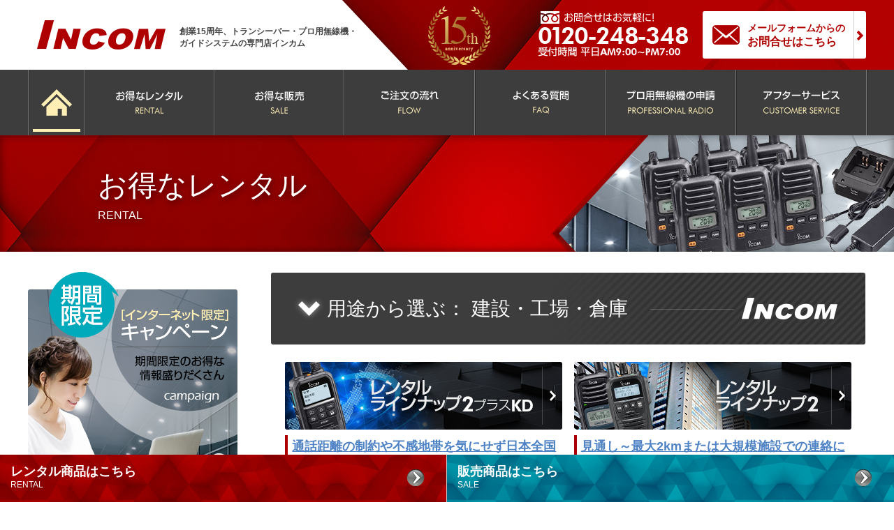

--- FILE ---
content_type: text/html; charset=UTF-8
request_url: https://www.incom.ne.jp/rental_use/rental_use06/
body_size: 67735
content:
<!DOCTYPE html>
<html lang="ja">
<head>

<!--▼グーグルタグマネージャー-->
<!-- Google Tag Manager -->
<script>(function(w,d,s,l,i){w[l]=w[l]||[];w[l].push({'gtm.start':
new Date().getTime(),event:'gtm.js'});var f=d.getElementsByTagName(s)[0],
j=d.createElement(s),dl=l!='dataLayer'?'&l='+l:'';j.async=true;j.src=
'https://www.googletagmanager.com/gtm.js?id='+i+dl;f.parentNode.insertBefore(j,f);
})(window,document,'script','dataLayer','GTM-KFKSJR3');</script>
<!-- End Google Tag Manager -->
<!--▲グーグルタグマネージャー-->

<meta charset="UTF-8" > 
<title>建設,工場,倉庫に適したトランシーバーレンタル,無線機レンタル | トランシーバー、無線機のことなら株式会社インカム</title>
<link rel="alternate" type="application/rss+xml" href="https://www.incom.ne.jp/feed/" title="トランシーバー、無線機のことなら株式会社インカム">
<link rel="pingback" href="https://www.incom.ne.jp/cms2020/xmlrpc.php">

<meta name='robots' content='index, follow, max-image-preview:large, max-snippet:-1, max-video-preview:-1' />

	<!-- This site is optimized with the Yoast SEO plugin v26.7 - https://yoast.com/wordpress/plugins/seo/ -->
	<meta name="description" content="建設・工場・倉庫スタッフの情報共有に最適なお手軽なトランシーバーレンタルから中規模、大規模施設に最適なデジタル無線機レンタル、全国繋がるIP無線機" />
	<link rel="canonical" href="https://www.incom.ne.jp/rental_use/rental_use06/" />
	<meta property="og:locale" content="ja_JP" />
	<meta property="og:type" content="article" />
	<meta property="og:title" content="建設,工場,倉庫に適したトランシーバーレンタル,無線機レンタル" />
	<meta property="og:description" content="建設・工場・倉庫スタッフの情報共有に最適なお手軽なトランシーバーレンタルから中規模、大規模施設に最適なデジタル無線機レンタル、全国繋がるIP無線機" />
	<meta property="og:url" content="https://www.incom.ne.jp/rental_use/rental_use06/" />
	<meta property="og:site_name" content="トランシーバー、無線機のことなら株式会社インカム" />
	<meta name="twitter:card" content="summary_large_image" />
	<script type="application/ld+json" class="yoast-schema-graph">{"@context":"https://schema.org","@graph":[{"@type":"CollectionPage","@id":"https://www.incom.ne.jp/rental_use/rental_use06/","url":"https://www.incom.ne.jp/rental_use/rental_use06/","name":"建設,工場,倉庫に適したトランシーバーレンタル,無線機レンタル","isPartOf":{"@id":"https://www.incom.ne.jp/#website"},"description":"建設・工場・倉庫スタッフの情報共有に最適なお手軽なトランシーバーレンタルから中規模、大規模施設に最適なデジタル無線機レンタル、全国繋がるIP無線機","breadcrumb":{"@id":"https://www.incom.ne.jp/rental_use/rental_use06/#breadcrumb"},"inLanguage":"ja"},{"@type":"BreadcrumbList","@id":"https://www.incom.ne.jp/rental_use/rental_use06/#breadcrumb","itemListElement":[{"@type":"ListItem","position":1,"name":"ホーム","item":"https://www.incom.ne.jp/"},{"@type":"ListItem","position":2,"name":"建設・工場・倉庫"}]},{"@type":"WebSite","@id":"https://www.incom.ne.jp/#website","url":"https://www.incom.ne.jp/","name":"トランシーバー、無線機のことなら株式会社インカム","description":"トランシーバー、無線機、IP無線機、ガイドシステム、激安価格とレンタルのことなら株式会社インカム","publisher":{"@id":"https://www.incom.ne.jp/#organization"},"potentialAction":[{"@type":"SearchAction","target":{"@type":"EntryPoint","urlTemplate":"https://www.incom.ne.jp/?s={search_term_string}"},"query-input":{"@type":"PropertyValueSpecification","valueRequired":true,"valueName":"search_term_string"}}],"inLanguage":"ja"},{"@type":"Organization","@id":"https://www.incom.ne.jp/#organization","name":"トランシーバー、無線機のことなら株式会社インカム","url":"https://www.incom.ne.jp/","logo":{"@type":"ImageObject","inLanguage":"ja","@id":"https://www.incom.ne.jp/#/schema/logo/image/","url":"https://www.incom.ne.jp/cms2020/resource/uploads/2025/05/favicon.png","contentUrl":"https://www.incom.ne.jp/cms2020/resource/uploads/2025/05/favicon.png","width":512,"height":512,"caption":"トランシーバー、無線機のことなら株式会社インカム"},"image":{"@id":"https://www.incom.ne.jp/#/schema/logo/image/"}}]}</script>
	<!-- / Yoast SEO plugin. -->


<link rel='dns-prefetch' href='//www.google.com' />
<link rel="alternate" type="application/rss+xml" title="トランシーバー、無線機のことなら株式会社インカム &raquo; 建設・工場・倉庫 用途から選ぶ のフィード" href="https://www.incom.ne.jp/rental_use/rental_use06/feed/" />
<style id='wp-img-auto-sizes-contain-inline-css' type='text/css'>
img:is([sizes=auto i],[sizes^="auto," i]){contain-intrinsic-size:3000px 1500px}
/*# sourceURL=wp-img-auto-sizes-contain-inline-css */
</style>
<link rel='stylesheet' id='jquery-ui-css' href='https://www.incom.ne.jp/cms2020/resource/plugins/wp-leads-builder-any-crm-pro/assets/css/jquery-ui.css' type='text/css' media='all' />
<link rel='stylesheet' id='front-end-styles-css' href='https://www.incom.ne.jp/cms2020/resource/plugins/wp-leads-builder-any-crm-pro/assets/css/frontendstyles.css' type='text/css' media='all' />
<link rel='stylesheet' id='datepicker-css' href='https://www.incom.ne.jp/cms2020/resource/plugins/wp-leads-builder-any-crm-pro/assets/css/datepicker.css' type='text/css' media='all' />
<style id='wp-emoji-styles-inline-css' type='text/css'>

	img.wp-smiley, img.emoji {
		display: inline !important;
		border: none !important;
		box-shadow: none !important;
		height: 1em !important;
		width: 1em !important;
		margin: 0 0.07em !important;
		vertical-align: -0.1em !important;
		background: none !important;
		padding: 0 !important;
	}
/*# sourceURL=wp-emoji-styles-inline-css */
</style>
<style id='wp-block-library-inline-css' type='text/css'>
:root{--wp-block-synced-color:#7a00df;--wp-block-synced-color--rgb:122,0,223;--wp-bound-block-color:var(--wp-block-synced-color);--wp-editor-canvas-background:#ddd;--wp-admin-theme-color:#007cba;--wp-admin-theme-color--rgb:0,124,186;--wp-admin-theme-color-darker-10:#006ba1;--wp-admin-theme-color-darker-10--rgb:0,107,160.5;--wp-admin-theme-color-darker-20:#005a87;--wp-admin-theme-color-darker-20--rgb:0,90,135;--wp-admin-border-width-focus:2px}@media (min-resolution:192dpi){:root{--wp-admin-border-width-focus:1.5px}}.wp-element-button{cursor:pointer}:root .has-very-light-gray-background-color{background-color:#eee}:root .has-very-dark-gray-background-color{background-color:#313131}:root .has-very-light-gray-color{color:#eee}:root .has-very-dark-gray-color{color:#313131}:root .has-vivid-green-cyan-to-vivid-cyan-blue-gradient-background{background:linear-gradient(135deg,#00d084,#0693e3)}:root .has-purple-crush-gradient-background{background:linear-gradient(135deg,#34e2e4,#4721fb 50%,#ab1dfe)}:root .has-hazy-dawn-gradient-background{background:linear-gradient(135deg,#faaca8,#dad0ec)}:root .has-subdued-olive-gradient-background{background:linear-gradient(135deg,#fafae1,#67a671)}:root .has-atomic-cream-gradient-background{background:linear-gradient(135deg,#fdd79a,#004a59)}:root .has-nightshade-gradient-background{background:linear-gradient(135deg,#330968,#31cdcf)}:root .has-midnight-gradient-background{background:linear-gradient(135deg,#020381,#2874fc)}:root{--wp--preset--font-size--normal:16px;--wp--preset--font-size--huge:42px}.has-regular-font-size{font-size:1em}.has-larger-font-size{font-size:2.625em}.has-normal-font-size{font-size:var(--wp--preset--font-size--normal)}.has-huge-font-size{font-size:var(--wp--preset--font-size--huge)}.has-text-align-center{text-align:center}.has-text-align-left{text-align:left}.has-text-align-right{text-align:right}.has-fit-text{white-space:nowrap!important}#end-resizable-editor-section{display:none}.aligncenter{clear:both}.items-justified-left{justify-content:flex-start}.items-justified-center{justify-content:center}.items-justified-right{justify-content:flex-end}.items-justified-space-between{justify-content:space-between}.screen-reader-text{border:0;clip-path:inset(50%);height:1px;margin:-1px;overflow:hidden;padding:0;position:absolute;width:1px;word-wrap:normal!important}.screen-reader-text:focus{background-color:#ddd;clip-path:none;color:#444;display:block;font-size:1em;height:auto;left:5px;line-height:normal;padding:15px 23px 14px;text-decoration:none;top:5px;width:auto;z-index:100000}html :where(.has-border-color){border-style:solid}html :where([style*=border-top-color]){border-top-style:solid}html :where([style*=border-right-color]){border-right-style:solid}html :where([style*=border-bottom-color]){border-bottom-style:solid}html :where([style*=border-left-color]){border-left-style:solid}html :where([style*=border-width]){border-style:solid}html :where([style*=border-top-width]){border-top-style:solid}html :where([style*=border-right-width]){border-right-style:solid}html :where([style*=border-bottom-width]){border-bottom-style:solid}html :where([style*=border-left-width]){border-left-style:solid}html :where(img[class*=wp-image-]){height:auto;max-width:100%}:where(figure){margin:0 0 1em}html :where(.is-position-sticky){--wp-admin--admin-bar--position-offset:var(--wp-admin--admin-bar--height,0px)}@media screen and (max-width:600px){html :where(.is-position-sticky){--wp-admin--admin-bar--position-offset:0px}}

/*# sourceURL=wp-block-library-inline-css */
</style><style id='global-styles-inline-css' type='text/css'>
:root{--wp--preset--aspect-ratio--square: 1;--wp--preset--aspect-ratio--4-3: 4/3;--wp--preset--aspect-ratio--3-4: 3/4;--wp--preset--aspect-ratio--3-2: 3/2;--wp--preset--aspect-ratio--2-3: 2/3;--wp--preset--aspect-ratio--16-9: 16/9;--wp--preset--aspect-ratio--9-16: 9/16;--wp--preset--color--black: #000000;--wp--preset--color--cyan-bluish-gray: #abb8c3;--wp--preset--color--white: #ffffff;--wp--preset--color--pale-pink: #f78da7;--wp--preset--color--vivid-red: #cf2e2e;--wp--preset--color--luminous-vivid-orange: #ff6900;--wp--preset--color--luminous-vivid-amber: #fcb900;--wp--preset--color--light-green-cyan: #7bdcb5;--wp--preset--color--vivid-green-cyan: #00d084;--wp--preset--color--pale-cyan-blue: #8ed1fc;--wp--preset--color--vivid-cyan-blue: #0693e3;--wp--preset--color--vivid-purple: #9b51e0;--wp--preset--gradient--vivid-cyan-blue-to-vivid-purple: linear-gradient(135deg,rgb(6,147,227) 0%,rgb(155,81,224) 100%);--wp--preset--gradient--light-green-cyan-to-vivid-green-cyan: linear-gradient(135deg,rgb(122,220,180) 0%,rgb(0,208,130) 100%);--wp--preset--gradient--luminous-vivid-amber-to-luminous-vivid-orange: linear-gradient(135deg,rgb(252,185,0) 0%,rgb(255,105,0) 100%);--wp--preset--gradient--luminous-vivid-orange-to-vivid-red: linear-gradient(135deg,rgb(255,105,0) 0%,rgb(207,46,46) 100%);--wp--preset--gradient--very-light-gray-to-cyan-bluish-gray: linear-gradient(135deg,rgb(238,238,238) 0%,rgb(169,184,195) 100%);--wp--preset--gradient--cool-to-warm-spectrum: linear-gradient(135deg,rgb(74,234,220) 0%,rgb(151,120,209) 20%,rgb(207,42,186) 40%,rgb(238,44,130) 60%,rgb(251,105,98) 80%,rgb(254,248,76) 100%);--wp--preset--gradient--blush-light-purple: linear-gradient(135deg,rgb(255,206,236) 0%,rgb(152,150,240) 100%);--wp--preset--gradient--blush-bordeaux: linear-gradient(135deg,rgb(254,205,165) 0%,rgb(254,45,45) 50%,rgb(107,0,62) 100%);--wp--preset--gradient--luminous-dusk: linear-gradient(135deg,rgb(255,203,112) 0%,rgb(199,81,192) 50%,rgb(65,88,208) 100%);--wp--preset--gradient--pale-ocean: linear-gradient(135deg,rgb(255,245,203) 0%,rgb(182,227,212) 50%,rgb(51,167,181) 100%);--wp--preset--gradient--electric-grass: linear-gradient(135deg,rgb(202,248,128) 0%,rgb(113,206,126) 100%);--wp--preset--gradient--midnight: linear-gradient(135deg,rgb(2,3,129) 0%,rgb(40,116,252) 100%);--wp--preset--font-size--small: 13px;--wp--preset--font-size--medium: 20px;--wp--preset--font-size--large: 36px;--wp--preset--font-size--x-large: 42px;--wp--preset--spacing--20: 0.44rem;--wp--preset--spacing--30: 0.67rem;--wp--preset--spacing--40: 1rem;--wp--preset--spacing--50: 1.5rem;--wp--preset--spacing--60: 2.25rem;--wp--preset--spacing--70: 3.38rem;--wp--preset--spacing--80: 5.06rem;--wp--preset--shadow--natural: 6px 6px 9px rgba(0, 0, 0, 0.2);--wp--preset--shadow--deep: 12px 12px 50px rgba(0, 0, 0, 0.4);--wp--preset--shadow--sharp: 6px 6px 0px rgba(0, 0, 0, 0.2);--wp--preset--shadow--outlined: 6px 6px 0px -3px rgb(255, 255, 255), 6px 6px rgb(0, 0, 0);--wp--preset--shadow--crisp: 6px 6px 0px rgb(0, 0, 0);}:where(.is-layout-flex){gap: 0.5em;}:where(.is-layout-grid){gap: 0.5em;}body .is-layout-flex{display: flex;}.is-layout-flex{flex-wrap: wrap;align-items: center;}.is-layout-flex > :is(*, div){margin: 0;}body .is-layout-grid{display: grid;}.is-layout-grid > :is(*, div){margin: 0;}:where(.wp-block-columns.is-layout-flex){gap: 2em;}:where(.wp-block-columns.is-layout-grid){gap: 2em;}:where(.wp-block-post-template.is-layout-flex){gap: 1.25em;}:where(.wp-block-post-template.is-layout-grid){gap: 1.25em;}.has-black-color{color: var(--wp--preset--color--black) !important;}.has-cyan-bluish-gray-color{color: var(--wp--preset--color--cyan-bluish-gray) !important;}.has-white-color{color: var(--wp--preset--color--white) !important;}.has-pale-pink-color{color: var(--wp--preset--color--pale-pink) !important;}.has-vivid-red-color{color: var(--wp--preset--color--vivid-red) !important;}.has-luminous-vivid-orange-color{color: var(--wp--preset--color--luminous-vivid-orange) !important;}.has-luminous-vivid-amber-color{color: var(--wp--preset--color--luminous-vivid-amber) !important;}.has-light-green-cyan-color{color: var(--wp--preset--color--light-green-cyan) !important;}.has-vivid-green-cyan-color{color: var(--wp--preset--color--vivid-green-cyan) !important;}.has-pale-cyan-blue-color{color: var(--wp--preset--color--pale-cyan-blue) !important;}.has-vivid-cyan-blue-color{color: var(--wp--preset--color--vivid-cyan-blue) !important;}.has-vivid-purple-color{color: var(--wp--preset--color--vivid-purple) !important;}.has-black-background-color{background-color: var(--wp--preset--color--black) !important;}.has-cyan-bluish-gray-background-color{background-color: var(--wp--preset--color--cyan-bluish-gray) !important;}.has-white-background-color{background-color: var(--wp--preset--color--white) !important;}.has-pale-pink-background-color{background-color: var(--wp--preset--color--pale-pink) !important;}.has-vivid-red-background-color{background-color: var(--wp--preset--color--vivid-red) !important;}.has-luminous-vivid-orange-background-color{background-color: var(--wp--preset--color--luminous-vivid-orange) !important;}.has-luminous-vivid-amber-background-color{background-color: var(--wp--preset--color--luminous-vivid-amber) !important;}.has-light-green-cyan-background-color{background-color: var(--wp--preset--color--light-green-cyan) !important;}.has-vivid-green-cyan-background-color{background-color: var(--wp--preset--color--vivid-green-cyan) !important;}.has-pale-cyan-blue-background-color{background-color: var(--wp--preset--color--pale-cyan-blue) !important;}.has-vivid-cyan-blue-background-color{background-color: var(--wp--preset--color--vivid-cyan-blue) !important;}.has-vivid-purple-background-color{background-color: var(--wp--preset--color--vivid-purple) !important;}.has-black-border-color{border-color: var(--wp--preset--color--black) !important;}.has-cyan-bluish-gray-border-color{border-color: var(--wp--preset--color--cyan-bluish-gray) !important;}.has-white-border-color{border-color: var(--wp--preset--color--white) !important;}.has-pale-pink-border-color{border-color: var(--wp--preset--color--pale-pink) !important;}.has-vivid-red-border-color{border-color: var(--wp--preset--color--vivid-red) !important;}.has-luminous-vivid-orange-border-color{border-color: var(--wp--preset--color--luminous-vivid-orange) !important;}.has-luminous-vivid-amber-border-color{border-color: var(--wp--preset--color--luminous-vivid-amber) !important;}.has-light-green-cyan-border-color{border-color: var(--wp--preset--color--light-green-cyan) !important;}.has-vivid-green-cyan-border-color{border-color: var(--wp--preset--color--vivid-green-cyan) !important;}.has-pale-cyan-blue-border-color{border-color: var(--wp--preset--color--pale-cyan-blue) !important;}.has-vivid-cyan-blue-border-color{border-color: var(--wp--preset--color--vivid-cyan-blue) !important;}.has-vivid-purple-border-color{border-color: var(--wp--preset--color--vivid-purple) !important;}.has-vivid-cyan-blue-to-vivid-purple-gradient-background{background: var(--wp--preset--gradient--vivid-cyan-blue-to-vivid-purple) !important;}.has-light-green-cyan-to-vivid-green-cyan-gradient-background{background: var(--wp--preset--gradient--light-green-cyan-to-vivid-green-cyan) !important;}.has-luminous-vivid-amber-to-luminous-vivid-orange-gradient-background{background: var(--wp--preset--gradient--luminous-vivid-amber-to-luminous-vivid-orange) !important;}.has-luminous-vivid-orange-to-vivid-red-gradient-background{background: var(--wp--preset--gradient--luminous-vivid-orange-to-vivid-red) !important;}.has-very-light-gray-to-cyan-bluish-gray-gradient-background{background: var(--wp--preset--gradient--very-light-gray-to-cyan-bluish-gray) !important;}.has-cool-to-warm-spectrum-gradient-background{background: var(--wp--preset--gradient--cool-to-warm-spectrum) !important;}.has-blush-light-purple-gradient-background{background: var(--wp--preset--gradient--blush-light-purple) !important;}.has-blush-bordeaux-gradient-background{background: var(--wp--preset--gradient--blush-bordeaux) !important;}.has-luminous-dusk-gradient-background{background: var(--wp--preset--gradient--luminous-dusk) !important;}.has-pale-ocean-gradient-background{background: var(--wp--preset--gradient--pale-ocean) !important;}.has-electric-grass-gradient-background{background: var(--wp--preset--gradient--electric-grass) !important;}.has-midnight-gradient-background{background: var(--wp--preset--gradient--midnight) !important;}.has-small-font-size{font-size: var(--wp--preset--font-size--small) !important;}.has-medium-font-size{font-size: var(--wp--preset--font-size--medium) !important;}.has-large-font-size{font-size: var(--wp--preset--font-size--large) !important;}.has-x-large-font-size{font-size: var(--wp--preset--font-size--x-large) !important;}
/*# sourceURL=global-styles-inline-css */
</style>

<style id='classic-theme-styles-inline-css' type='text/css'>
/*! This file is auto-generated */
.wp-block-button__link{color:#fff;background-color:#32373c;border-radius:9999px;box-shadow:none;text-decoration:none;padding:calc(.667em + 2px) calc(1.333em + 2px);font-size:1.125em}.wp-block-file__button{background:#32373c;color:#fff;text-decoration:none}
/*# sourceURL=/wp-includes/css/classic-themes.min.css */
</style>
<link rel='stylesheet' id='contact-form-7-css' href='https://www.incom.ne.jp/cms2020/resource/plugins/contact-form-7/includes/css/styles.css' type='text/css' media='all' />
<link rel='stylesheet' id='responsive-lightbox-swipebox-css' href='https://www.incom.ne.jp/cms2020/resource/plugins/responsive-lightbox/assets/swipebox/swipebox.min.css' type='text/css' media='all' />
<link rel='stylesheet' id='wp-pagenavi-css' href='https://www.incom.ne.jp/cms2020/resource/plugins/wp-pagenavi/pagenavi-css.css' type='text/css' media='all' />
<script type="text/javascript" src="https://www.incom.ne.jp/cms2020/wp-includes/js/jquery/jquery.min.js" id="jquery-core-js"></script>
<script type="text/javascript" src="https://www.incom.ne.jp/cms2020/wp-includes/js/jquery/jquery-migrate.min.js" id="jquery-migrate-js"></script>
<script type="text/javascript" src="https://www.incom.ne.jp/cms2020/resource/plugins/responsive-lightbox/assets/infinitescroll/infinite-scroll.pkgd.min.js" id="responsive-lightbox-infinite-scroll-js"></script>
<script type="text/javascript" id="ajax-script-js-extra">
/* <![CDATA[ */
var my_ajax_object = {"ajax_url":"https://www.incom.ne.jp/cms2020/wp-admin/admin-ajax.php"};
//# sourceURL=ajax-script-js-extra
/* ]]> */
</script>
<script type="text/javascript" src="https://www.incom.ne.jp/cms2020/resource/plugins/wp-leads-builder-any-crm-pro/assets/js/wci_timespent.js" id="ajax-script-js"></script>
<link rel="https://api.w.org/" href="https://www.incom.ne.jp/wp-json/" /><link rel="alternate" title="JSON" type="application/json" href="https://www.incom.ne.jp/wp-json/wp/v2/rental_use/9" /><link rel="icon" href="https://www.incom.ne.jp/cms2020/resource/uploads/2025/05/favicon-150x150.png" sizes="32x32" />
<link rel="icon" href="https://www.incom.ne.jp/cms2020/resource/uploads/2025/05/favicon-300x300.png" sizes="192x192" />
<link rel="apple-touch-icon" href="https://www.incom.ne.jp/cms2020/resource/uploads/2025/05/favicon-300x300.png" />
<meta name="msapplication-TileImage" content="https://www.incom.ne.jp/cms2020/resource/uploads/2025/05/favicon-300x300.png" />

<!--[if IE]><script src="https://www.incom.ne.jp/cms2020/resource/themes/cw_incom/js/ie.js" type="text/javascript"></script><![endif]-->
<meta name="viewport" content="width=device-width,initial-scale=1.0">
<link rel="shortcut icon" href="https://www.incom.ne.jp/cms2020/resource/themes/cw_incom/favicon.ico">
<link rel="stylesheet" href="https://fonts.googleapis.com/css?family=Red+Hat+Display:400&display=swap">
<link rel="stylesheet" href="https://www.incom.ne.jp/cms2020/resource/themes/cw_incom/style.css?ver=20230913_02" type="text/css" media="all">
<link rel="stylesheet" href="https://www.incom.ne.jp/cms2020/resource/themes/cw_incom/css/fontawesome.css" type="text/css" media="all">
</head>

<body id="top">

<!--▼グーグルタグマネージャー-->
<!-- Google Tag Manager (noscript) -->
<noscript><iframe src="https://www.googletagmanager.com/ns.html?id=GTM-KFKSJR3"
height="0" width="0" style="display:none;visibility:hidden"></iframe></noscript>
<!-- End Google Tag Manager (noscript) -->
<!--▲グーグルタグマネージャー-->

<div id="wrapper">

<header id="header">
<!--▼pc_ヘッダー-->
<div id="pc_header">
<div class="header_container">
<div class="header_inner">
<h1>創業15周年、トランシーバー・プロ用無線機・<br>ガイドシステムの専門店インカム</h1>
<div class="h_logo"><a href="https://www.incom.ne.jp/"><img src="https://www.incom.ne.jp/cms2020/resource/themes/cw_incom/images/common/base/h_logo.png" width="184" height="42" alt="INCOM"></a></div>
<div class="h_item"><img src="https://www.incom.ne.jp/cms2020/resource/themes/cw_incom/images/common/base/any_icon.png" width="89" height="84" alt="創業15周年"></div>
<div class="h_tel"><a class="click_tel_cta_hd" href="tel:0120248348"><img src="https://www.incom.ne.jp/cms2020/resource/themes/cw_incom/images/common/base/h_tel.png?ver=20250507" width="214" height="65" alt="お問合せはお気軽に! 0120-248-348"></a></div>
<div class="h_inq"><a href="contents/contact/"><span>メールフォームからの<em>お問合せはこちら</em></span><span class="arrow"><img src="https://www.incom.ne.jp/cms2020/resource/themes/cw_incom/images/common/icon/arrow01.png" width="9" height="14" alt="次へ"></span></a></div>
<!--/header_inner--></div>
<!--/header_container--></div>
<div class="global_nav">
<nav class="gnav_inner">
<ul>
<li class="active"><a href="https://www.incom.ne.jp/"><img src="https://www.incom.ne.jp/cms2020/resource/themes/cw_incom/images/common/icon/home.png" width="44" height="38" alt="home"></a></li>
<li><a href="https://www.incom.ne.jp/rental/"><img src="https://www.incom.ne.jp/cms2020/resource/themes/cw_incom/images/common/base/g01.png" width="96" height="33" alt="お得なレンタル"></a></li>
<li><a href="https://www.incom.ne.jp/sale/"><img src="https://www.incom.ne.jp/cms2020/resource/themes/cw_incom/images/common/base/g02.png" width="71" height="33" alt="お得な販売"></a></li>
<li><a href="https://www.incom.ne.jp/flow/"><img src="https://www.incom.ne.jp/cms2020/resource/themes/cw_incom/images/common/base/g03.png" width="82" height="33" alt="ご注文の流れ"></a></li>
<li><a href="https://www.incom.ne.jp/faq/"><img src="https://www.incom.ne.jp/cms2020/resource/themes/cw_incom/images/common/base/g04.png" width="80" height="33" alt="よくある質問"></a></li>
<li><a href="https://www.incom.ne.jp/licence/"><img src="https://www.incom.ne.jp/cms2020/resource/themes/cw_incom/images/common/base/g05.png" width="127" height="33" alt="プロ用無線機の申請"></a></li>
<li><a href="https://www.incom.ne.jp/after/"><img src="https://www.incom.ne.jp/cms2020/resource/themes/cw_incom/images/common/base/g06.png" width="110" height="33" alt="アフターサービス"></a></li>
</ul>
<!--/gnav_inner--></nav>
<!--/global_nav--></div>
<!--/#pc_header--></div>
<!--▲pc_ヘッダー-->

<!--▼スマホヘッダー-->
<div id="sp_header">
<div class="header_inner">
<h1>創業15周年、トランシーバー・プロ用無線機・<br>ガイドシステムの専門店インカム</h1>
<div class="h_logo"><a href="https://www.incom.ne.jp/"><img src="https://www.incom.ne.jp/cms2020/resource/themes/cw_incom/images/common/base/h_logo.png" width="184" height="42" alt="INCOM"></a></div>
<div class="h_item"><img src="https://www.incom.ne.jp/cms2020/resource/themes/cw_incom/images/common/base/any_icon.png" width="89" height="84" alt="創業15周年"></div>
<div id="hm_btn" class="menu-btn">
<div class="nav_color01">
<div class="menu-trigger" onClick="return false"><span></span><span></span><span></span></div>
<!--/#nav_color01--></div>
<!--/#hm_btn menu-btn--></div>
<!--/header_inner--></div>
<div id="hm_nav" class="menu">
<nav class="hmenu">
<div class="search_box">
<form method="get" action="https://www.incom.ne.jp/">
<input id="s" name="s" type="text" placeholder="キーワード検索"><button>検索</button>
</form>
<!--/search_box--></div>
<div class="product_nav rental">
<div class="nav_title"><img src="https://www.incom.ne.jp/cms2020/resource/themes/cw_incom/images/common/base/side_title01.png" width="135" height="19" alt="レンタル商品"></div>
<dl>
<dt><span><a href="https://www.incom.ne.jp/rental/#use">用途から選ぶ</a></span></dt>
<dd>
<ul>
<li><a href="https://www.incom.ne.jp/rental_use/rental_use01/">イベント</a></li>
<li><a href="https://www.incom.ne.jp/rental_use/rental_use02/">病院・介護</a></li>
<li><a href="https://www.incom.ne.jp/rental_use/rental_use03/">幼稚園・学校</a></li>
<li><a href="https://www.incom.ne.jp/rental_use/rental_use04/">マラソン大会・ロードレース</a></li>
<li><a href="https://www.incom.ne.jp/rental_use/rental_use05/">工場見学・会社案内</a></li>
<li><a href="https://www.incom.ne.jp/rental_use/rental_use06/">建設・工場・倉庫</a></li>
<li><a href="https://www.incom.ne.jp/rental_use/rental_use07/">展示会・株主総会</a></li>
<li><a href="https://www.incom.ne.jp/rental_use/rental_use08/">警備・清掃</a></li>
<li><a href="https://www.incom.ne.jp/rental_use/rental_use09/">ウェディング・葬儀</a></li>
<li><a href="https://www.incom.ne.jp/rental_use/rental_use10/">旅館・ホテル</a></li>
<li><a href="https://www.incom.ne.jp/rental_use/rental_use11/">同時通訳・観光ガイド</a></li>
<li><a href="https://www.incom.ne.jp/rental_use/rental_use12/">町内会・自治会・危機管理BCP</a></li>
<li><a href="https://www.incom.ne.jp/rental_use/rental_use13/">高層ビル・商業施設</a></li>
<li><a href="https://www.incom.ne.jp/rental_use/rental_use14/">ゴルフ場・スキー場</a></li>
<li><a href="https://www.incom.ne.jp/rental_use/rental_use15/">運輸・配送業務・デイサービス</a></li>
<li><a href="https://www.incom.ne.jp/rental_use/rental_use16/">クレーン・測量・撮影</a></li>
<li><a href="https://www.incom.ne.jp/rental_use/rental_use17/">飲食店・ショップ・クリニック</a></li>
<li><a href="https://www.incom.ne.jp/rental_use/rental_use18/">カーディーラー・ホームセンター</a></li>
</ul>
</dd>
<dt><span><a href="https://www.incom.ne.jp/rental/#distance">通話距離から選ぶ</a></span></dt>
<dd>
<ul>
<li><a href="https://www.incom.ne.jp/rental_distance/rental_distance05/">見通し～Wi-Fiアクセスポイントエリア</a></li>
<li><a href="https://www.incom.ne.jp/rental_distance/rental_distance01/">見通し～約200mの範囲</a></li>
<li><a href="https://www.incom.ne.jp/rental_distance/rental_distance02/">見通し～約1.5kmの範囲</a></li>
<li><a href="https://www.incom.ne.jp/rental_distance/rental_distance03/">見通し～約5kmの範囲</a></li>
<li><a href="https://www.incom.ne.jp/rental_distance/rental_distance04/">日本全国での通話</a></li>
</ul>
</dd>
<dt><span><a href="https://www.incom.ne.jp/rental/#howto">使用方法から選ぶ</a></span></dt>
<dd>
<ul>
<li><a href="https://www.incom.ne.jp/rental_howto/rental_howto01/">通話ボタンを押しながらの交互通話</a></li>
<li><a href="https://www.incom.ne.jp/rental_howto/rental_howto02/">2者でのハンズフリー通話</a></li>
<li><a href="https://www.incom.ne.jp/rental_howto/rental_howto03/">多人数でのハンズフリー通話</a></li>
<li><a href="https://www.incom.ne.jp/rental_howto/rental_howto04/">お客様へのガイド・同時通訳</a></li>
</ul>
</dd>
</dl>
<!--product_nav rental--></div>
<div class="product_nav sale">
<div class="nav_title"><img src="https://www.incom.ne.jp/cms2020/resource/themes/cw_incom/images/common/base/side_title02.png" width="135" height="19" alt="販売商品"></div>
<dl>
<dt class="trans"><span><a href="https://www.incom.ne.jp/sale/#trans">トランシーバー</a></span></dt>
<dd>
<ul>
<li><a href="https://www.incom.ne.jp/trans_list/trans_icom/">アイコム</a></li>
<li><a href="https://www.incom.ne.jp/trans_list/trans_alinco/">アルインコ</a></li>
<li><a href="https://www.incom.ne.jp/trans_list/trans_jvc/">J V C</a></li>
<li><a href="https://www.incom.ne.jp/trans_list/trans_freetalk/">ティービーアイ</a></li>
<li><a href="https://www.incom.ne.jp/trans/fc-zxpro/">F. R. C.</a></li>
<li><a href="https://www.incom.ne.jp/trans_list/trans_kenwood/">KENWOOD</a></li>
</ul>
</dd>
<dt class="pro"><span><a href="https://www.incom.ne.jp/sale/#pro">プロ用無線機</a></span></dt>
<dd>
<ul>
<li><a href="https://www.incom.ne.jp/pro_list/pro_icom/">アイコム</a></li>
<li><a href="https://www.incom.ne.jp/pro_list/pro_alinco/">アルインコ</a></li>
<li><a href="https://www.incom.ne.jp/pro_list/pro_frc/">F. R. C.</a></li>
<li><a href="https://www.incom.ne.jp/pro_list/pro_kenwood/">KENWOOD</a></li>
<li><a href="https://www.incom.ne.jp/pro_list/pro_explosion_proof/">防爆無線機</a></li>
</ul>
</dd>
<dt class="ip"><span><a href="https://www.incom.ne.jp/sale/#ip">IP無線機</a></span></dt>
<dd>
<ul>
<li><a href="https://www.incom.ne.jp/ip_list/ip_icom/">アイコム</a></li>
<li><a href="https://www.incom.ne.jp/ip_list/ip_mobile_create/">モバイルクリエイト</a></li>
<li><a href="https://www.incom.ne.jp/ip_list/ip_hytera/">ハイテラ</a></li>
<li><a href="https://www.incom.ne.jp/ipincom/">IPインカム</a></li>
</ul>
</dd>
<dt class="guide"><span><a href="https://www.incom.ne.jp/sale/#g_system">ガイドシステム・ピンポン</a></span></dt>
<dd>
<ul>
<li><a href="https://www.incom.ne.jp/g_system_llst/g_system_guide/">ガイドシステム</a></li>
<!--
<li><a href="https://www.incom.ne.jp/g_system_llst/g_system_pana/">パナガイドシステム</a></li>
<li><a href="https://www.incom.ne.jp/g_system_llst/g_system_buruburu/">ブルブル</a></li>
<li><a href="https://www.incom.ne.jp/pinpon_send/">ピンポン（送信機）</a></li>
<li><a href="https://www.incom.ne.jp/pinpon_receiver/">ピンポン（受信機）</a></li>
-->
</ul>
</dd>
<dt class="accessory"><span><a href="https://www.incom.ne.jp/sale/#accessory">アクセサリー</a></span></dt>
<dd>
<ul>
<li><a href="https://www.incom.ne.jp/accessory/">インカム オリジナルアクセサリー</a></li>
</ul>
</dd>
</dl>
<!--product_nav rental--></div>
<div class="left_ban"><a href="https://www.incom.ne.jp/rental/#manual"><img src="https://www.incom.ne.jp/cms2020/resource/themes/cw_incom/images/common/base/bana_manual.png" width="300" height="79" alt="レンタル商品の使用方法"></a></div>

<div class="left_ban"><a href="https://www.incom.ne.jp/catalog/"><img src="https://www.incom.ne.jp/cms2020/resource/themes/cw_incom/images/common/base/bana_catalog.png" width="300" height="79" alt="メーカー別カタログ一覧"></a></div>

<div class="guide_nav">
<dl>
<dt>ご利用ガイド<span class="en">GUIDE</span></dt>
<dd>
<ul>
<li><a href="https://www.incom.ne.jp/rental/">お得なレンタル</a></li>
<li><a href="https://www.incom.ne.jp/sale/">お得な販売</a></li>
<li><a href="https://www.incom.ne.jp/flow/">ご注文の流れ</a></li>
<li><a href="https://www.incom.ne.jp/licence/">プロ用無線機の申請</a></li>
<li><a href="https://www.incom.ne.jp/faq/">よくある質問</a></li>
<li><a href="https://www.incom.ne.jp/after/">アフターサービス</a></li>
</ul>
</dd>
</dl>
<!--/guide_nav--></div>
<div class="info_nav">
<div class="info_nav_title"><img src="https://www.incom.ne.jp/cms2020/resource/themes/cw_incom/images/common/base/information_title.png" width="140" height="34" alt="Information"></div>
<ul>
<li><a href="https://www.incom.ne.jp/news/">お知らせ</a></li>
<li><a href="https://www.incom.ne.jp/philosophy/">事業理念</a></li>
<li><a href="https://www.incom.ne.jp/company/">会社概要</a></li>
<li><a href="https://www.incom.ne.jp/access/">アクセスマップ</a></li>
<li><a href="https://www.incom.ne.jp/low/">特定商取引法に基づく表記</a></li>
<li><a href="https://www.incom.ne.jp/privacy/">プライバシーポリシー</a></li>
</ul>
<!--/info_nav--></div>
<div class="side_tel"><a class="click_tel_cta_hd" href="tel:0120248348"><img src="https://www.incom.ne.jp/cms2020/resource/themes/cw_incom/images/common/base/tel01.png?ver=20250507" width="297" height="89" alt="お問合せはお気軽に! フリーダイヤル0120-248-348(受付時間AM9:00～PM7:00)"></a></div>
<div class="side_inq"><a href="https://www.incom.ne.jp/contact/"><span>メールフォームからの<em>お問合せはこちら</em></span><span class="arrow"><img src="https://www.incom.ne.jp/cms2020/resource/themes/cw_incom/images/common/icon/arrow02.png" width="9" height="14" alt="次へ"></span></a></div>
<div class="add_ban"><a href="https://www.ec-incom.com/" target="_blank"><img src="https://www.incom.ne.jp/cms2020/resource/themes/cw_incom/images/common/base/online_shop_ban_sp.png" width="600" height="266" alt="Incom online shop"></a></div>
<!--/hmenu--></nav>
<!--/#hm_nav menu--></div>
<!--/#sp_header--></div>
<!--▲スマホヘッダー-->


<!--/#header--></header>
<!--
この投稿一覧ページは以下を表示している。

・レンタルパッケージ
-->

<div class="page_title">
<div class="page_title_inner">
<div class="page_title_text">お得なレンタル<span class="en">RENTAL</span></div>
<span class="page_title_item"><img src="https://www.incom.ne.jp/cms2020/resource/themes/cw_incom/images/common/base/rental_item_img.png" width="425" height="244" alt="*"></span>
<!--/page_title_inner--></div>
<!--/page_title--></div>

<div class="fix_btn">
<ul>
<li><a href="https://www.incom.ne.jp/rental/"><img src="https://www.incom.ne.jp/cms2020/resource/themes/cw_incom/images/common/base/fix_rental_bana.png" width="81" height="234" alt="レンタル商品はこちら"></a></li>
<li><a href="https://www.incom.ne.jp/sale/"><img src="https://www.incom.ne.jp/cms2020/resource/themes/cw_incom/images/common/base/fix_sale_bana.png" width="81" height="234" alt="販売商品はこちら"></a></li>
</ul>
<!--/fix_btn--></div>

<div id="main_contents" class="clearfix clear">

<div class="section_inner">

<div id="side">
<div class="cmp_ban"><a href="https://www.incom.ne.jp/campaign/"><img src="https://www.incom.ne.jp/cms2020/resource/themes/cw_incom/images/common/base/bana_campaign02.png" width="300" height="317" alt="[インターネット限定]キャンペーン"></a></div>

<div class="search_box">
<form method="get" action="https://www.incom.ne.jp/">
<input id="s" name="s" type="text" placeholder="キーワード検索"><button>検索</button>
</form>
<!--/search_box--></div>

<div class="side_add_ban m_l"><a href="https://www.ec-incom.com/" target="_blank"><img src="https://www.incom.ne.jp/cms2020/resource/themes/cw_incom/images/common/base/online_shop_ban.png" width="300" height="133" alt="Incom online shop"></a></div>
	
<div class="product_nav rental">
<div class="nav_title"><img src="https://www.incom.ne.jp/cms2020/resource/themes/cw_incom/images/common/base/side_title01.png" width="135" height="19" alt="レンタル商品"></div>
<dl>
<dt><span><a href="https://www.incom.ne.jp/rental/#use">用途から選ぶ</a></span></dt>
<dd>
<ul>
<li><a href="https://www.incom.ne.jp/rental_use/rental_use01/">イベント</a></li>
<li><a href="https://www.incom.ne.jp/rental_use/rental_use02/">病院・介護</a></li>
<li><a href="https://www.incom.ne.jp/rental_use/rental_use03/">幼稚園・学校</a></li>
<li><a href="https://www.incom.ne.jp/rental_use/rental_use04/">マラソン大会・ロードレース</a></li>
<li><a href="https://www.incom.ne.jp/rental_use/rental_use05/">工場見学・会社案内</a></li>
<li><a href="https://www.incom.ne.jp/rental_use/rental_use06/">建設・工場・倉庫</a></li>
<li><a href="https://www.incom.ne.jp/rental_use/rental_use07/">展示会・株主総会</a></li>
<li><a href="https://www.incom.ne.jp/rental_use/rental_use08/">警備・清掃</a></li>
<li><a href="https://www.incom.ne.jp/rental_use/rental_use09/">ウェディング・葬儀</a></li>
<li><a href="https://www.incom.ne.jp/rental_use/rental_use10/">旅館・ホテル</a></li>
<li><a href="https://www.incom.ne.jp/rental_use/rental_use11/">同時通訳・観光ガイド</a></li>
<li><a href="https://www.incom.ne.jp/rental_use/rental_use12/">町内会・自治会・危機管理BCP</a></li>
<li><a href="https://www.incom.ne.jp/rental_use/rental_use13/">高層ビル・商業施設</a></li>
<li><a href="https://www.incom.ne.jp/rental_use/rental_use14/">ゴルフ場・スキー場</a></li>
<li><a href="https://www.incom.ne.jp/rental_use/rental_use15/">運輸・配送業務・デイサービス</a></li>
<li><a href="https://www.incom.ne.jp/rental_use/rental_use16/">クレーン・測量・撮影</a></li>
<li><a href="https://www.incom.ne.jp/rental_use/rental_use17/">飲食店・ショップ・クリニック</a></li>
<li><a href="https://www.incom.ne.jp/rental_use/rental_use18/">カーディーラー・ホームセンター</a></li>
</ul>
</dd>
<dt><span><a href="https://www.incom.ne.jp/rental/#distance">通話距離から選ぶ</a></span></dt>
<dd>
<ul>
<li><a href="https://www.incom.ne.jp/rental_distance/rental_distance05/">見通し～Wi-Fiアクセスポイントエリア</a></li>
<li><a href="https://www.incom.ne.jp/rental_distance/rental_distance01/">見通し～約200mの範囲</a></li>
<li><a href="https://www.incom.ne.jp/rental_distance/rental_distance02/">見通し～約1.5kmの範囲</a></li>
<li><a href="https://www.incom.ne.jp/rental_distance/rental_distance03/">見通し～約5kmの範囲</a></li>
<li><a href="https://www.incom.ne.jp/rental_distance/rental_distance04/">日本全国での通話</a></li>
</ul>
</dd>
<dt><span><a href="https://www.incom.ne.jp/rental/#howto">使用方法から選ぶ</a></span></dt>
<dd>
<ul>
<li><a href="https://www.incom.ne.jp/rental_howto/rental_howto01/">通話ボタンを押しながらの交互通話</a></li>
<li><a href="https://www.incom.ne.jp/rental_howto/rental_howto02/">2者でのハンズフリー通話</a></li>
<li><a href="https://www.incom.ne.jp/rental_howto/rental_howto03/">多人数でのハンズフリー通話</a></li>
<li><a href="https://www.incom.ne.jp/rental_howto/rental_howto04/">お客様へのガイド・同時通訳</a></li>
</ul>
</dd>
</dl>
<!--/product_nav rental--></div>

<div class="product_nav sale">
<div class="nav_title"><img src="https://www.incom.ne.jp/cms2020/resource/themes/cw_incom/images/common/base/side_title02.png" width="135" height="19" alt="販売商品"></div>
<dl>
<dt class="trans"><span><a href="https://www.incom.ne.jp/sale/#trans">トランシーバー</a></span></dt>
<dd>
<ul>
<li><a href="https://www.incom.ne.jp/trans_list/trans_icom/">アイコム</a></li>
<li><a href="https://www.incom.ne.jp/trans_list/trans_alinco/">アルインコ</a></li>
<li><a href="https://www.incom.ne.jp/trans_list/trans_jvc/">J V C</a></li>
<li><a href="https://www.incom.ne.jp/trans_list/trans_freetalk/">ティービーアイ</a></li>
<li><a href="https://www.incom.ne.jp/trans/fc-zxpro/">F. R. C.</a></li>
<li><a href="https://www.incom.ne.jp/trans_list/trans_kenwood/">KENWOOD</a></li>
</ul>
</dd>
<dt class="pro"><span><a href="https://www.incom.ne.jp/sale/#pro">プロ用無線機</a></span></dt>
<dd>
<ul>
<li><a href="https://www.incom.ne.jp/pro_list/pro_icom/">アイコム</a></li>
<li><a href="https://www.incom.ne.jp/pro_list/pro_alinco/">アルインコ</a></li>
<li><a href="https://www.incom.ne.jp/pro_list/pro_frc/">F. R. C.</a></li>
<li><a href="https://www.incom.ne.jp/pro_list/pro_kenwood/">KENWOOD</a></li>
<li><a href="https://www.incom.ne.jp/pro_list/pro_explosion_proof/">防爆無線機</a></li>
</ul>
</dd>
<dt class="ip"><span><a href="https://www.incom.ne.jp/sale/#ip">IP無線機</a></span></dt>
<dd>
<ul>
<li><a href="https://www.incom.ne.jp/ip_list/ip_icom/">アイコム</a></li>
<li><a href="https://www.incom.ne.jp/ip_list/ip_mobile_create/">モバイルクリエイト</a></li>
<li><a href="https://www.incom.ne.jp/ip_list/ip_hytera/">ハイテラ</a></li>
<li><a href="https://www.incom.ne.jp/ipincom/">IPインカム</a></li>
</ul>
</dd>
<dt class="guide"><span><a href="https://www.incom.ne.jp/sale/#g_system">ガイドシステム・ピンポン</a></span></dt>
<dd>
<ul>
<li><a href="https://www.incom.ne.jp/g_system_llst/g_system_guide/">ガイドシステム</a></li>
<!--	
<li><a href="https://www.incom.ne.jp/g_system_llst/g_system_pana/">パナガイドシステム</a></li>
<li><a href="https://www.incom.ne.jp/g_system_llst/g_system_buruburu/">ブルブル</a></li>
<li><a href="https://www.incom.ne.jp/pinpon_send/">ピンポン（送信機）</a></li>
<li><a href="https://www.incom.ne.jp/pinpon_receiver/">ピンポン（受信機）</a></li>
-->
</ul>
</dd>
<dt class="accessory"><span><a href="https://www.incom.ne.jp/sale/#accessory">アクセサリー</a></span></dt>
<dd>
<ul>
<li><a href="https://www.incom.ne.jp/accessory/">インカム オリジナルアクセサリー</a></li>
</ul>
</dd>
</dl>
<!--/product_nav sale--></div>
<div class="left_ban m_l"><a href="https://www.incom.ne.jp/rental/#manual"><img src="https://www.incom.ne.jp/cms2020/resource/themes/cw_incom/images/common/base/bana_manual.png" width="300" height="79" alt="レンタル商品の使用方法"></a></div>

<div class="left_ban"><a href="https://www.incom.ne.jp/catalog/"><img src="https://www.incom.ne.jp/cms2020/resource/themes/cw_incom/images/common/base/bana_catalog.png" width="300" height="79" alt="メーカー別カタログ一覧"></a></div>

<div class="info_nav">
<div class="info_nav_title"><img src="https://www.incom.ne.jp/cms2020/resource/themes/cw_incom/images/common/base/information_title.png" width="140" height="34" alt="Information"></div>
<ul>
<li><a href="https://www.incom.ne.jp/news/">お知らせ</a></li>
<li><a href="https://www.incom.ne.jp/philosophy/">事業理念</a></li>
<li><a href="https://www.incom.ne.jp/company/">会社概要</a></li>
<li><a href="https://www.incom.ne.jp/access/">アクセスマップ</a></li>
<li><a href="https://www.incom.ne.jp/low/">特定商取引法に基づく表記</a></li>
<li><a href="https://www.incom.ne.jp/privacy/">プライバシーポリシー</a></li>
</ul>
<!--/info_nav--></div>

<div class="side_tel"><a href="tel:0120248348" onclick="gtag('event', 'クリック', {'event_category': '電話','event_label': 'サイドナビ'});"><img src="https://www.incom.ne.jp/cms2020/resource/themes/cw_incom/images/common/base/tel02.png" width="269" height="82" alt="お問合せはお気軽に! フリーダイヤル0120-248-348(受付時間AM9:00～PM7:00)"></a></div>
<div class="side_inq"><a href="https://www.incom.ne.jp/contact/"><span>メールフォームからの<em>お問合せはこちら</em></span><span class="arrow"><img src="https://www.incom.ne.jp/cms2020/resource/themes/cw_incom/images/common/icon/arrow02.png" width="9" height="14" alt="次へ"></span></a></div>

<!--/#side top_side--></div>
<article id="main">

<!--▼パンくずリスト

<div class="pankuzu">
<ul>
<li><a href="https://www.incom.ne.jp/">インカムTOP</a>&nbsp;&#8250;&nbsp;</li>


</ul>
</div>-->
<!--▲パンくずリスト-->

<div id="wp_main">

<h2 style="margin-top:30px;">用途から選ぶ：
建設・工場・倉庫</h2>

<div class="rental_lineup_box">

<div class="rental_lineup_item">
<div class="rental_lineup_bana"><a href="/rental_pack/rental_lineup02plus_kd/"><img decoding="async" loading="lazy" src="/cms2020/resource/themes/cw_incom/images/rental/rental_lineup02plus_kd.png" width="397" height="97" alt="レンタルラインナップ2プラスKD"></a></div>
<p class="rental_lineup_catch"><a href="https://www.incom.ne.jp/rental_pack/rental_lineup02plus_kd/">通話距離の制約や不感地帯を気にせず日本全国が通話圏内の<strong class="f_Orange">LTE回線と無線LAN環境下で通信可能なハイブリッドタイプ のIPトランシーバー</strong></a></p>
<div class="rental_use_example">
<ul>
<li>大規模イベント</li>
<li>マラソン大会</li>
<li>高層ビル全域</li>
<li>全国拠点間通話</li>
<li>配送、運送業</li>
<li>災害時BCP対策</li>
<div class="sc_img m_l"><a href="https://www.incom.ne.jp/rental_pack/rental_lineup02plus_d/"><img decoding="async" src="/cms2020/resource/themes/cw_incom/images/rental/IP510H_100.jpg"></a></div>
</ul>
</div>
</div>
<div class="rental_lineup_item">
<div class="rental_lineup_bana"><a href="/rental_pack/rental_lineup02/"><img decoding="async" src="/cms2020/resource/themes/cw_incom/images/rental/rental_lineup02.png" width="397" height="97" alt="レンタルラインナップ2" /></a></div>
<p class="rental_lineup_catch"><a href="https://www.incom.ne.jp/rental_pack/rental_lineup02/">見通し～最大2kmまたは大規模施設での連絡におすすめします<strong class="f_Orange">特定小電力トランシーバー500倍の送信出力のデジタル無線機</strong></a></p>
<div class="rental_use_example">
<ul>
<li>ホテル全域</li>
<li>中～大規模イベント</li>
<li>工事現場</li>
<li>地下から地上への連絡</li>
<li>高層ビル</li>
<li>大型商業施設</li>
<li>ゴルフ場</li>
<li>スキー場</li>
</ul>
</li>
</ul>
<div class="sc_img m_l"><a href="https://www.incom.ne.jp/rental_pack/rental_lineup02/"><img decoding="async" src="https://www.incom.ne.jp/cms2020/resource/uploads/2020/03/IC-DPR_100.jpg" /></a></div>
</div>
</div>
<div class="rental_lineup_item">
<div class="rental_lineup_bana"><a href="/rental_pack/rental_lineup02plus/"><img decoding="async" src="/cms2020/resource/themes/cw_incom/images/rental/rental_lineup02plus.png" width="397" height="97" alt="レンタルラインナップ2プラス" /></a></div>
<p class="rental_lineup_catch"><a href="https://www.incom.ne.jp/rental_pack/rental_lineup02plus/">通話距離の制約や不感地帯を気にせず日本全国が通話圏内の<strong class="f_Orange">au通信網を利用し、交互通話＆ハンズフリー通話も出来るIP無線機</strong></a></p>
<div class="rental_use_example">
<ul>
<li>大規模イベント</li>
<li>マラソン大会</li>
<li>高層ビル全域</li>
<li>全国拠点間通話</li>
<li>配送、運送業</li>
<li>災害時BCP対策</li>
</ul>
<div class="sc_img m_l"><a href="https://www.incom.ne.jp/rental_pack/rental_lineup02plus/"><img decoding="async" src="https://www.incom.ne.jp/cms2020/resource/uploads/2020/03/IP500_100.jpg" /></a></div>
</div>
</div>
<div class="rental_lineup_item">
<div class="rental_lineup_bana"><a href="/rental_pack/rental_lineup02plus_d/"><img loading="lazy" decoding="async" src="/cms2020/resource/themes/cw_incom/images/rental/rental_lineup02plus_d.png" width="397" height="97" alt="レンタルラインナップ2プラスD" /></a></div>
<p class="rental_lineup_catch"><a href="https://www.incom.ne.jp/rental_pack/rental_lineup02plus_d/">通話距離の制約や不感地帯を気にせず日本全国が通話圏内の<strong class="f_Orange">docomo通信網を利用し、交互通話＆ハンズフリー通話も出来るIP無線機</strong></a></p>
<div class="rental_use_example">
<ul>
<li>大規模イベント</li>
<li>マラソン大会</li>
<li>高層ビル全域</li>
<li>全国拠点間通話</li>
<li>配送、運送業</li>
<li>災害時BCP対策</li>
<div class="sc_img m_l"><a href="https://www.incom.ne.jp/rental_pack/rental_lineup02plus_d/"><img decoding="async" src="https://www.incom.ne.jp/cms2020/resource/uploads/2020/03/IP501H_100.jpg"></a></div>
</ul>
</div>
</div>
<div class="rental_lineup_item">
<div class="rental_lineup_bana"><a href="/rental_pack/rental_lineup02plus_dk/"><img decoding="async" loading="lazy" src="/cms2020/resource/themes/cw_incom/images/rental/rental_lineup02plus_dk.png" width="397" height="97" alt="レンタルラインナップ2プラスDK"></a></div>
<p class="rental_lineup_catch"><a href="https://www.incom.ne.jp/rental_pack/rental_lineup02plus_dk/">通話距離の制約や不感地帯を気にせず日本全国が通話圏内の<strong class="f_Orange">docomo・KDDI通信網を利用し、災害やトラブルに強いIP無線機</strong></a></p>
<div class="rental_use_example">
<ul>
<li>大規模イベント</li>
<li>マラソン大会</li>
<li>高層ビル全域</li>
<li>全国拠点間通話</li>
<li>配送、運送業</li>
<li>災害時BCP対策</li>
<div class="sc_img m_l"><a href="https://www.incom.ne.jp/rental_pack/rental_lineup02plus_d/"><img decoding="async" src="https://www.incom.ne.jp/cms2020/resource/uploads/2020/03/IP501H_100.jpg"></a></div>
</ul>
</div>
</div>
<div class="rental_lineup_item">
<div class="rental_lineup_bana"><a href="/rental_pack/rental_lineup04/"><img loading="lazy" decoding="async" src="/cms2020/resource/themes/cw_incom/images/rental/rental_lineup04.png" width="397" height="97" alt="レンタルラインナップ4" /></a></div>
<p class="rental_lineup_catch"><a href="https://www.incom.ne.jp/rental_pack/rental_lineup04/">通話ボタンを押し続けて話す必要のない電話のように話せる<strong class="f_Orange">多人数でのハンズフリートランシーバー</strong></a></p>
<div class="rental_use_example">
<ul>
<li>病院</li>
<li>手術室</li>
<li>クレーン作業</li>
<li>測量</li>
<li>建設</li>
<li>撮影</li>
<li>工事</li>
<li>イベント</li>
<li>機器設置作業</li>
<div class="sc_img m_l"><a href="https://www.incom.ne.jp/rental_pack/rental_lineup04/"><img decoding="async" src="https://www.incom.ne.jp/cms2020/resource/uploads/2020/03/SET_100.jpg" /></a></div>
</div>
</div>

<!--/rental_lineup_box--></div>

<!--/#wp_main--></div>

<!--▼CTAバナー-->

<div class="ban_l"><a href="https://www.incom.ne.jp/campaign/"><img src="https://www.incom.ne.jp/cms2020/resource/themes/cw_incom/images/common/base/bana_campaign01.png" width="853" height="194" alt="[インターネット限定]キャンペーン"></a></div>
<div class="contact_box">
<div class="contact_box_title"><span class="icon">トランシーバーの<em>レンタル・購入</em>をご検討の方はお気軽にご相談ください</span></div>
<div class="contact_box_inner">
<div class="contact_mail_btn"><a href="https://www.incom.ne.jp/contact/"><span class="text"><span class="jp">提案を受ける</span><span class="en">MAIL FORM</span></span><span class="arrow"><img src="https://www.incom.ne.jp/cms2020/resource/themes/cw_incom/images/common/icon/arrow01.png" width="9" height="14" alt="次へ"></span></a></div>
<div class="contact_tel"><a class="click_tel_cta_con" href="tel:0120248348"><img src="https://www.incom.ne.jp/cms2020/resource/themes/cw_incom/images/common/base/tel01.png?ver=20250507" width="297" height="89" alt="お問合せはお気軽に! フリーダイヤル0120-248-348(受付時間平日AM9:00～PM7:00)"></a></div>
<!--/contact_box_inner--></div>
<!--/contact_box--></div><!--▲CTAバナー-->

<!--/#main--></article>

<!--/section_inner--></div>

<!--/#main_contents clearfix clear--></div>

<footer id="footer">
<div class="footer_section01">
<div class="footer_container">
<div class="footer_inner">
<div class="logo_set">
<div class="ft_logo"><a href="https://www.incom.ne.jp/"><img src="https://www.incom.ne.jp/cms2020/resource/themes/cw_incom/images/common/base/h_logo.png" width="184" height="42" alt="INCOM"></a></div>
<p class="summary">創業15周年、トランシーバー・プロ用無線機・<br>ガイドシステムの専門店インカム</p>
<!--/logo_set--></div>
<div class="ft_contact">
<div class="ft_tel"><a class="click_tel_cta_ft" href="tel:0120248348"><img src="https://www.incom.ne.jp/cms2020/resource/themes/cw_incom/images/common/base/h_tel.png?ver=20250507" width="214" height="65" alt="お問合せはお気軽に!  0120-248-348"></a></div>
<div class="ft_inq"><a href="https://www.incom.ne.jp/contact/"><span class="text"><span class="icon_set">メールフォームからの<em>お問合せはこちら</em></span></span><span class="arrow"><img src="https://www.incom.ne.jp/cms2020/resource/themes/cw_incom/images/common/icon/arrow01.png" width="9" height="14" alt="次へ"></span></a></div>
<!--/ft_contact--></div>
<!--/footer_inner--></div>
<!--/footer_container--></div>
<!--/footer_section01--></div>
<div class="footer_section02">
<div class="footer_inner">
<div class="footer_ban_set">
<div class="add_table">
<div class="add01">
【京都オフィス】<br>
京都府向日市森本町前田27番地10<br>
<span class="num">Tel：075-925-0621</span><span class="num">Fax：075-925-0622</span>
<!--/add01--></div>
<div class="add02">
【東京オフィス】<br>
東京都杉並区荻窪4丁目32番10号第一健康ビル7F<br>
<span class="num">Tel：03-5347-0481</span><span class="num">Fax：03-5347-0482</span>
<!--/add02--></div>
<!--/add_table--></div>
<div class="footer_ban"><a href="https://www.incam.jp/" target="_blank"><img src="https://www.incom.ne.jp/cms2020/resource/themes/cw_incom/images/common/base/footer_ban_new.png?ver=20210221" width="511" height="135" alt="トランシーバー・無線機・インカム・レンタル専門店"></a></div>
<!--/footer_ban_set--></div>
<!--/footer_inner--></div>
<!--/footer_section02--></div>
<div id="copy"><small>Copyright &copy; INCOM. All right reserved.</small></div>
<!--/#footer--></footer>

<!--/wrapper--></div>

<div id="page-top" class="page_top"><a href="#top"><img src="https://www.incom.ne.jp/cms2020/resource/themes/cw_incom/images/common/base/page_top.png" width="80" height="80" alt="ページトップへ"></a></div>

<div id="footer_fix_ban">
<ul>
<li class="rental"><a href="https://www.incom.ne.jp/rental/"><span class="jp">レンタル商品はこちら</span><span class="en">RENTAL</span></a></li>
<li class="sale"><a href="https://www.incom.ne.jp/sale/"><span class="jp">販売商品はこちら</span><span class="en">SALE</span></a></li>
</ul>
<!--/footer_fix_ban--></div>

<script type="speculationrules">
{"prefetch":[{"source":"document","where":{"and":[{"href_matches":"/*"},{"not":{"href_matches":["/cms2020/wp-*.php","/cms2020/wp-admin/*","/cms2020/resource/uploads/*","/cms2020/resource/*","/cms2020/resource/plugins/*","/cms2020/resource/themes/cw_incom/*","/*\\?(.+)"]}},{"not":{"selector_matches":"a[rel~=\"nofollow\"]"}},{"not":{"selector_matches":".no-prefetch, .no-prefetch a"}}]},"eagerness":"conservative"}]}
</script>
<script type="text/javascript" src="https://www.incom.ne.jp/cms2020/wp-includes/js/jquery/ui/core.min.js" id="jquery-ui-core-js"></script>
<script type="text/javascript" src="https://www.incom.ne.jp/cms2020/wp-includes/js/jquery/ui/datepicker.min.js" id="jquery-ui-datepicker-js"></script>
<script type="text/javascript" id="jquery-ui-datepicker-js-after">
/* <![CDATA[ */
jQuery(function(jQuery){jQuery.datepicker.setDefaults({"closeText":"\u9589\u3058\u308b","currentText":"\u4eca\u65e5","monthNames":["1\u6708","2\u6708","3\u6708","4\u6708","5\u6708","6\u6708","7\u6708","8\u6708","9\u6708","10\u6708","11\u6708","12\u6708"],"monthNamesShort":["1\u6708","2\u6708","3\u6708","4\u6708","5\u6708","6\u6708","7\u6708","8\u6708","9\u6708","10\u6708","11\u6708","12\u6708"],"nextText":"\u6b21","prevText":"\u524d","dayNames":["\u65e5\u66dc\u65e5","\u6708\u66dc\u65e5","\u706b\u66dc\u65e5","\u6c34\u66dc\u65e5","\u6728\u66dc\u65e5","\u91d1\u66dc\u65e5","\u571f\u66dc\u65e5"],"dayNamesShort":["\u65e5","\u6708","\u706b","\u6c34","\u6728","\u91d1","\u571f"],"dayNamesMin":["\u65e5","\u6708","\u706b","\u6c34","\u6728","\u91d1","\u571f"],"dateFormat":"yy\u5e74mm\u6708d\u65e5","firstDay":1,"isRTL":false});});
//# sourceURL=jquery-ui-datepicker-js-after
/* ]]> */
</script>
<script type="text/javascript" src="https://www.incom.ne.jp/cms2020/wp-includes/js/dist/hooks.min.js" id="wp-hooks-js"></script>
<script type="text/javascript" src="https://www.incom.ne.jp/cms2020/wp-includes/js/dist/i18n.min.js" id="wp-i18n-js"></script>
<script type="text/javascript" id="wp-i18n-js-after">
/* <![CDATA[ */
wp.i18n.setLocaleData( { 'text direction\u0004ltr': [ 'ltr' ] } );
//# sourceURL=wp-i18n-js-after
/* ]]> */
</script>
<script type="text/javascript" src="https://www.incom.ne.jp/cms2020/resource/plugins/contact-form-7/includes/swv/js/index.js" id="swv-js"></script>
<script type="text/javascript" id="contact-form-7-js-translations">
/* <![CDATA[ */
( function( domain, translations ) {
	var localeData = translations.locale_data[ domain ] || translations.locale_data.messages;
	localeData[""].domain = domain;
	wp.i18n.setLocaleData( localeData, domain );
} )( "contact-form-7", {"translation-revision-date":"2025-11-30 08:12:23+0000","generator":"GlotPress\/4.0.3","domain":"messages","locale_data":{"messages":{"":{"domain":"messages","plural-forms":"nplurals=1; plural=0;","lang":"ja_JP"},"This contact form is placed in the wrong place.":["\u3053\u306e\u30b3\u30f3\u30bf\u30af\u30c8\u30d5\u30a9\u30fc\u30e0\u306f\u9593\u9055\u3063\u305f\u4f4d\u7f6e\u306b\u7f6e\u304b\u308c\u3066\u3044\u307e\u3059\u3002"],"Error:":["\u30a8\u30e9\u30fc:"]}},"comment":{"reference":"includes\/js\/index.js"}} );
//# sourceURL=contact-form-7-js-translations
/* ]]> */
</script>
<script type="text/javascript" id="contact-form-7-js-before">
/* <![CDATA[ */
var wpcf7 = {
    "api": {
        "root": "https:\/\/www.incom.ne.jp\/wp-json\/",
        "namespace": "contact-form-7\/v1"
    }
};
//# sourceURL=contact-form-7-js-before
/* ]]> */
</script>
<script type="text/javascript" src="https://www.incom.ne.jp/cms2020/resource/plugins/contact-form-7/includes/js/index.js" id="contact-form-7-js"></script>
<script type="text/javascript" src="https://www.incom.ne.jp/cms2020/resource/plugins/responsive-lightbox/assets/dompurify/purify.min.js" id="dompurify-js"></script>
<script type="text/javascript" id="responsive-lightbox-sanitizer-js-before">
/* <![CDATA[ */
window.RLG = window.RLG || {}; window.RLG.sanitizeAllowedHosts = ["youtube.com","www.youtube.com","youtu.be","vimeo.com","player.vimeo.com"];
//# sourceURL=responsive-lightbox-sanitizer-js-before
/* ]]> */
</script>
<script type="text/javascript" src="https://www.incom.ne.jp/cms2020/resource/plugins/responsive-lightbox/js/sanitizer.js" id="responsive-lightbox-sanitizer-js"></script>
<script type="text/javascript" src="https://www.incom.ne.jp/cms2020/resource/plugins/responsive-lightbox/assets/swipebox/jquery.swipebox.min.js" id="responsive-lightbox-swipebox-js"></script>
<script type="text/javascript" src="https://www.incom.ne.jp/cms2020/wp-includes/js/underscore.min.js" id="underscore-js"></script>
<script type="text/javascript" id="responsive-lightbox-js-before">
/* <![CDATA[ */
var rlArgs = {"script":"swipebox","selector":"lightbox","customEvents":"","activeGalleries":true,"animation":true,"hideCloseButtonOnMobile":false,"removeBarsOnMobile":false,"hideBars":true,"hideBarsDelay":5000,"videoMaxWidth":1080,"useSVG":true,"loopAtEnd":false,"woocommerce_gallery":false,"ajaxurl":"https:\/\/www.incom.ne.jp\/cms2020\/wp-admin\/admin-ajax.php","nonce":"d440710197","preview":false,"postId":35886,"scriptExtension":false};

//# sourceURL=responsive-lightbox-js-before
/* ]]> */
</script>
<script type="text/javascript" src="https://www.incom.ne.jp/cms2020/resource/plugins/responsive-lightbox/js/front.js" id="responsive-lightbox-js"></script>
<script type="text/javascript" id="google-invisible-recaptcha-js-before">
/* <![CDATA[ */
var renderInvisibleReCaptcha = function() {

    for (var i = 0; i < document.forms.length; ++i) {
        var form = document.forms[i];
        var holder = form.querySelector('.inv-recaptcha-holder');

        if (null === holder) continue;
		holder.innerHTML = '';

         (function(frm){
			var cf7SubmitElm = frm.querySelector('.wpcf7-submit');
            var holderId = grecaptcha.render(holder,{
                'sitekey': '6Ldh3lknAAAAAMxbvZsQTcv2TRgIqJOY4LTAg0G2', 'size': 'invisible', 'badge' : 'bottomright',
                'callback' : function (recaptchaToken) {
					if((null !== cf7SubmitElm) && (typeof jQuery != 'undefined')){jQuery(frm).submit();grecaptcha.reset(holderId);return;}
					 HTMLFormElement.prototype.submit.call(frm);
                },
                'expired-callback' : function(){grecaptcha.reset(holderId);}
            });

			if(null !== cf7SubmitElm && (typeof jQuery != 'undefined') ){
				jQuery(cf7SubmitElm).off('click').on('click', function(clickEvt){
					clickEvt.preventDefault();
					grecaptcha.execute(holderId);
				});
			}
			else
			{
				frm.onsubmit = function (evt){evt.preventDefault();grecaptcha.execute(holderId);};
			}


        })(form);
    }
};

//# sourceURL=google-invisible-recaptcha-js-before
/* ]]> */
</script>
<script type="text/javascript" async defer src="https://www.google.com/recaptcha/api.js?onload=renderInvisibleReCaptcha&amp;render=explicit" id="google-invisible-recaptcha-js"></script>
<script id="wp-emoji-settings" type="application/json">
{"baseUrl":"https://s.w.org/images/core/emoji/17.0.2/72x72/","ext":".png","svgUrl":"https://s.w.org/images/core/emoji/17.0.2/svg/","svgExt":".svg","source":{"concatemoji":"https://www.incom.ne.jp/cms2020/wp-includes/js/wp-emoji-release.min.js"}}
</script>
<script type="module">
/* <![CDATA[ */
/*! This file is auto-generated */
const a=JSON.parse(document.getElementById("wp-emoji-settings").textContent),o=(window._wpemojiSettings=a,"wpEmojiSettingsSupports"),s=["flag","emoji"];function i(e){try{var t={supportTests:e,timestamp:(new Date).valueOf()};sessionStorage.setItem(o,JSON.stringify(t))}catch(e){}}function c(e,t,n){e.clearRect(0,0,e.canvas.width,e.canvas.height),e.fillText(t,0,0);t=new Uint32Array(e.getImageData(0,0,e.canvas.width,e.canvas.height).data);e.clearRect(0,0,e.canvas.width,e.canvas.height),e.fillText(n,0,0);const a=new Uint32Array(e.getImageData(0,0,e.canvas.width,e.canvas.height).data);return t.every((e,t)=>e===a[t])}function p(e,t){e.clearRect(0,0,e.canvas.width,e.canvas.height),e.fillText(t,0,0);var n=e.getImageData(16,16,1,1);for(let e=0;e<n.data.length;e++)if(0!==n.data[e])return!1;return!0}function u(e,t,n,a){switch(t){case"flag":return n(e,"\ud83c\udff3\ufe0f\u200d\u26a7\ufe0f","\ud83c\udff3\ufe0f\u200b\u26a7\ufe0f")?!1:!n(e,"\ud83c\udde8\ud83c\uddf6","\ud83c\udde8\u200b\ud83c\uddf6")&&!n(e,"\ud83c\udff4\udb40\udc67\udb40\udc62\udb40\udc65\udb40\udc6e\udb40\udc67\udb40\udc7f","\ud83c\udff4\u200b\udb40\udc67\u200b\udb40\udc62\u200b\udb40\udc65\u200b\udb40\udc6e\u200b\udb40\udc67\u200b\udb40\udc7f");case"emoji":return!a(e,"\ud83e\u1fac8")}return!1}function f(e,t,n,a){let r;const o=(r="undefined"!=typeof WorkerGlobalScope&&self instanceof WorkerGlobalScope?new OffscreenCanvas(300,150):document.createElement("canvas")).getContext("2d",{willReadFrequently:!0}),s=(o.textBaseline="top",o.font="600 32px Arial",{});return e.forEach(e=>{s[e]=t(o,e,n,a)}),s}function r(e){var t=document.createElement("script");t.src=e,t.defer=!0,document.head.appendChild(t)}a.supports={everything:!0,everythingExceptFlag:!0},new Promise(t=>{let n=function(){try{var e=JSON.parse(sessionStorage.getItem(o));if("object"==typeof e&&"number"==typeof e.timestamp&&(new Date).valueOf()<e.timestamp+604800&&"object"==typeof e.supportTests)return e.supportTests}catch(e){}return null}();if(!n){if("undefined"!=typeof Worker&&"undefined"!=typeof OffscreenCanvas&&"undefined"!=typeof URL&&URL.createObjectURL&&"undefined"!=typeof Blob)try{var e="postMessage("+f.toString()+"("+[JSON.stringify(s),u.toString(),c.toString(),p.toString()].join(",")+"));",a=new Blob([e],{type:"text/javascript"});const r=new Worker(URL.createObjectURL(a),{name:"wpTestEmojiSupports"});return void(r.onmessage=e=>{i(n=e.data),r.terminate(),t(n)})}catch(e){}i(n=f(s,u,c,p))}t(n)}).then(e=>{for(const n in e)a.supports[n]=e[n],a.supports.everything=a.supports.everything&&a.supports[n],"flag"!==n&&(a.supports.everythingExceptFlag=a.supports.everythingExceptFlag&&a.supports[n]);var t;a.supports.everythingExceptFlag=a.supports.everythingExceptFlag&&!a.supports.flag,a.supports.everything||((t=a.source||{}).concatemoji?r(t.concatemoji):t.wpemoji&&t.twemoji&&(r(t.twemoji),r(t.wpemoji)))});
//# sourceURL=https://www.incom.ne.jp/cms2020/wp-includes/js/wp-emoji-loader.min.js
/* ]]> */
</script>

<script src="https://ajax.googleapis.com/ajax/libs/jquery/1.8.1/jquery.min.js" type="text/javascript"></script>
<script src="https://www.incom.ne.jp/cms2020/resource/themes/cw_incom/js/rollover.js" type="text/javascript"></script>
<script src="https://www.incom.ne.jp/cms2020/resource/themes/cw_incom/js/smoothscroll.js" type="text/javascript"></script>
<script src="https://www.incom.ne.jp/cms2020/resource/themes/cw_incom/js/common.js" type="text/javascript"></script>

<!--header_nav-->
<script src="https://www.incom.ne.jp/cms2020/resource/themes/cw_incom/js/header_menu.js" type="text/javascript"></script>
<script src="https://www.incom.ne.jp/cms2020/resource/themes/cw_incom/js/jquery.overflowScroll.js" type="text/javascript"></script>
<script type="text/javascript">
$(function() {
var ua = navigator.userAgent;
if( ua.search(/Android/) != -1 )
{
$(".hmenu"). overflowScroll();
}
});
</script>
<!--/header_nav-->

<!--▼高さ揃え-->
<script type="text/javascript" src="https://www.incom.ne.jp/cms2020/resource/themes/cw_incom/js/jquery.matchHeight.js"></script>
<script>
$(function(){
　　$('.matchHeight').matchHeight();
});
$(function(){
　　$('.accessory_item .accessory_text').matchHeight();
});
$(function(){
　　$('.item_list_box .item_list_text').matchHeight();
});
$(function(){
　　$('.rl_nav li a').matchHeight();
});
$(function(){
　　$('.rl_sub_nav li a').matchHeight();
});
</script>
<!--▲高さ揃え-->

<!--
404はトップページへリダイレクトする。
-->

</body>
</html>

--- FILE ---
content_type: text/css
request_url: https://www.incom.ne.jp/cms2020/resource/themes/cw_incom/css/base.css?ver=202307127
body_size: 39341
content:
@charset "utf-8";

.grecaptcha-badge
{
	bottom 		: 130px!important;
	z-index:100;
}


/*body--------------------------------------------------------------*/

body
{
	margin			: 0 auto;
	padding			: 0;
	min-width 		: 1200px;
	font			: 16px/1.6 Meiryo, 'メイリオ', 'Hiragino Kaku Gothic Pro', 'ヒラギノ角ゴ Pro W3', 'ＭＳ Ｐゴシック', 'Lucida Grande', 'Lucida Sans Unicode', sans-serif;
	color			: #444;
	background		: #FFF url(../images/common/base/bg_01.gif) repeat-x;
	text-align		: center;
	-webkit-text-size-adjust		: 100%;

}

/*Opera用*/
html:first-child body
{
	font			: 16px/1.5  Meiryo, 'メイリオ', 'Hiragino Kaku Gothic Pro', 'ヒラギノ角ゴ Pro W3', 'ＭＳ Ｐゴシック', 'Lucida Grande', 'Lucida Sans Unicode', sans-serif;
}

div,form,map
{
	margin			: 0;
	padding			: 0;
}

p
{
	margin-top      : 0;
	padding         : 0;
}

img
{
	border			: 0;
	vertical-align  : top;
}

/*システムが絡む場合、GoogleMapを使用する場合は消す*/
table
{
	margin-left		: auto;
	margin-right	: auto;
}

#side p,#side h1,#side #side h2,#side h3,
#header p,#header h1,#header h2,#header h3,
#footer p,#footer h1,#footer h2,#footer h3
{
	margin			: 0;
	font			: normal 1em  Meiryo, 'メイリオ', 'Hiragino Kaku Gothic Pro', 'ヒラギノ角ゴ Pro W3', 'ＭＳ Ｐゴシック', 'Lucida Grande', 'Lucida Sans Unicode', sans-serif;
	text-align		: left;
}

/*link--------------------------------------------------------------*/

a:link,
a:visited
{
	color           : #4D82C4; 
	text-decoration : underline;
}

a:hover,
a:active
{
	color           : #4D82C4; 
	text-decoration : none;
}

#side a:hover,
#side button
{
	opacity: 0.9;
}





/*layout------------------------------------------------------------*/

#wrapper
{
	width			: 100%;
	margin			: 0;
	padding			: 0;
	overflow 		: hidden;

}
#main_contents
{
	padding-bottom 	: 40px; 
}




/*▼header------------------------------------------------------------*/

#pc_header
{
  background 			: -webkit-linear-gradient(left, #FFF 0%, #FFF 50%, #7b0100 50%, #7b0100 100%);
  background 			: -o-linear-gradient(left, #FFF 0%, #FFF 50%, #7b0100 50%, #7b0100 100%);
  background 			: linear-gradient(to right, #FFF 0%, #FFF 50%, #7b0100 50%, #7b0100 100%);
  margin-bottom 		: 94px; 
}
#pc_header .header_container
{
	background 			: url("../images/common/base/header_bg.png") top center no-repeat;
	width 				: 100%; 
}
#pc_header .header_inner
{
	width			: 1200px;
	margin			: 0 auto;
	position		: relative;
	height			: 100px;
}

#pc_header .header_inner .h_logo,
#pc_header .header_inner .h_item,
#pc_header .header_inner .h_tel,
#pc_header .header_inner .h_inq,
#pc_header .header_inner h1
{
	position		: absolute;
}
#pc_header .header_inner .h_logo
{
	left			: 13px;
	top				: 29px;
}
#pc_header .header_inner h1
{
	left			: 217px;
	top				: 37px;
	font-size 		: 12px;
	font-weight 	: bold;
}
#pc_header .header_inner .h_item
{
	left			: 573px;
	top				: 9px;
}

#pc_header .header_inner .h_tel
{
	right			: 255px;
	top				: 16px;
}
#pc_header .header_inner .h_inq
{
	right 			: 0px;
	top 			: 16px;
	width 			: 234px; 
}
#pc_header .header_inner .h_inq a
{
	display 		 		: table;
	background 				: #FFF url("../images/common/icon/mail_red.png") 14px 50% no-repeat;
	padding-left 			: 64px;
 	border-radius 	 		: 3px;
	-webkit-border-radius 	: 3px;
 	-moz-border-radius 		: 3px;
	overflow 				: hidden;
	color 					: #af0001;
	font-weight 			: bold;
	text-decoration 		: none;
	text-align 				: left;
	line-height 			: 1.3em; 
}
#pc_header .header_inner .h_inq a:hover
{
	opacity 				: 0.9; 
}

#pc_header .header_inner .h_inq a span
{
	display 				: table-cell;
	padding 				: 14px 0px;
	font-size 				:14px;
	vertical-align 			: middle;
}
#pc_header .header_inner .h_inq a span em
{
	font-size 				: 16px;
	font-style 				: normal;
}

#pc_header .header_inner .h_inq a span.arrow
{
	border-left 			: 1px #CCC solid;
	width 					: 17px; 
	text-align 				: center;
}
#pc_header .header_inner .h_inq a span.arrow img
{
	vertical-align 			: middle;
}
#pc_header .global_nav ul,
#pc_header .global_nav li
{
	margin			: 0px;
	padding			: 0px;
}
#pc_header .global_nav
{
	background		: #3d3d3d;
	width			: 100%;
	position 		: absolute;
	top 			: 100px;
	left 			: 0px;
	min-width 		: 1200px; 
}
#pc_header .global_nav .gnav_inner
{
	width			: 1200px;
	margin			: 0 auto;
}
#pc_header .global_nav .gnav_inner ul
{
	display 		: table;
	width 			: 100%;
	border-left 	: 1px #787878 solid;
	border-right 	: 1px #2b2b2b solid;
}
#pc_header .global_nav .gnav_inner ul li
{
	display 		: table-cell;
	width 			: 185px; 
	padding 		: 5px; 
	vertical-align 	: middle;
	border-right 	: 1px #787878 solid;
	border-left 	: 1px #2b2b2b solid;
-webkit-transition: all 0.5s ease;
 -moz-transition: all 0.5s ease;
 -o-transition: all 0.5s ease;
transition: all 0.5s ease;
box-sizing: border-box;
}
#pc_header .global_nav .gnav_inner ul li:first-child
{
	width 			: 80px; 
}
#pc_header .global_nav .gnav_inner ul li a
{
	padding 		: 23px 0px 23px;
	display 		: block;
	box-sizing 		: border-box;
	position 		: relative;
	width 			: 100%;
}
#pc_header .global_nav .gnav_inner ul li:hover
{
	background: #5a5a5a;
}
#pc_header .global_nav .gnav_inner ul li a:before
{
	content 		: "";
	height 			: 4px;
	background 		: #ffefb4; 
	opacity 		: 1;
	width 			: 0px;
	margin 			: 0 auto; 
	position 		: absolute;
	bottom 			: 0px;
	left 			: 50%;
-webkit-transition: all 0.5s ease;
 -moz-transition: all 0.5s ease;
 -o-transition: all 0.5s ease;
transition: all 0.5s ease;
}
#pc_header .global_nav .gnav_inner ul li.active a:before
{
	height 			: 4px;
	width 			: 100%;
	opacity 		: 1.0;
	bottom 			: 0px;
	left 			: 0px; 
}
#pc_header .global_nav .gnav_inner ul li a:hover:before
{
	height 			: 4px;
	width 			: 100%;
	opacity 		: 1.0;
	bottom 			: 0px;
	left 			: 0px; 
}
.main_catch
{
	background-color: #ae0001;
	background 		:url("../images/common/base/catch_bg.jpg") top center no-repeat,url("../images/common/base/catch_bg_rp.jpg") top center repeat-x;
	min-width 		: 1200px; 
}
.main_catch .main_catch_inner
{
	width 			: 1200px;
	margin 			: 0 auto;
	position 		: relative;
	padding 		: 53px 416px 66px 15px;
	text-align 		: left;
	box-sizing 		: border-box;
}
.main_catch .main_catch_inner .pos_item01,
.main_catch .main_catch_inner .pos_item02
{
	position 		: absolute;
}
.main_catch .main_catch_inner .pos_item02
{
	right 			: -70px;
	top 			: 20px; 
}

.main_catch .main_catch_inner .pos_item02_tb,
.main_catch .main_catch_inner .pos_item02_sp
{
	display 		: none;
}

.main_catch .main_catch_inner .pos_item01
{
	right			: 60px;
	top 			: -25px; 
}
.main_catch .sub_catch_title
{
	margin-bottom 	: 5px;
}
.main_catch .catch_title
{
	
	border-bottom 		: #c6696a solid 1px;
	padding 			: 0 0 25px;
	margin-bottom 		: 25px; 
	position 			: relative;
}
.main_catch .catch_title_inner
{
	padding 			: 10px 24px;
	position 			: relative;
}
.main_catch .catch_title_inner:before
{
	content 			: '';
	display 			: block;
	width 				: 26px;
	height 				: 163px;
	background 			: url("../images/common/base/catch_item02.png") no-repeat 0 0;
	position 			: absolute;
	left 				: 0;
	top 				: 0;
}
.main_catch .catch_title_inner:after
{
	content 			: '';
	display 			: block;
	width 				: 26px;
	height 				: 163px;
	background 			: url("../images/common/base/catch_item03.png") no-repeat right top;
	position 			: absolute;
	left 				: 470px;
	top 				: 0;
}
.main_catch .catch_title img
{
	display 			: block;
}
.main_catch .catch_title img:first-child
{
	margin-bottom 		: 6px;	
}
.main_catch .catch
{
	padding 			: 10px 0 10px 13px;
	margin-bottom 		: 18px;
	border-left 		: 10px solid #fff;
	font-size 			: 24px;
	font-weight 		: bold;
	line-height 		: 1.2em;
	color 				: #fff;
}
.main_catch .sub_catch
{
	font-size 			: 18px;
	color 				: #FFF;
	display 			: table;
	width 				: 100%;
	margin-bottom 		: 30px; 
}
.main_catch .sub_catch span
{
	display 			: table-cell;
	vertical-align 		: middle;
}
.main_catch .sub_catch span:first-child
{
	width 				: 50px;
	padding 			: 0px 15px;  
}
.main_catch .sub_catch span:first-child img
{
	max-width 			: 100%;
	height 				: auto;
}
#sp_header
{
	display				: none;
}
.catch_contact_area
{
	letter-spacing: -1em;
}
.contact_mail_btn a
{
	display 			: table;
	background 			: #FFF;
 	border-radius 		: 3px;
-webkit-border-radius 	: 3px;
-moz-border-radius 		: 3px;
	background 			: #FFF url("../images/common/icon/mail_icon01.png") 23px 50% no-repeat;
	padding-left 		: 97px;
	text-decoration 	: none;
	width 				: 100%;
	box-sizing 			: border-box;
	color 				: #af0001;
}
.contact_mail_btn a:hover
{
	opacity 			: 0.9;
}

.contact_mail_btn a .text,
.contact_mail_btn a .arrow
{
	display 			: table-cell;
	vertical-align 		: middle;
	padding 			: 26px 0px;
}
.contact_mail_btn a .text .jp,
.contact_mail_btn a .text .en
{
	display				: -moz-inline-box;
    display				: inline-block;
    /display			: inline;
    /zoom				: 1;
	vertical-align 		: middle;
}
.contact_mail_btn a .text .jp
{
	font-size 			: 30px;
	font-weight 		: bold;
	margin-right 		: 10px; 
}
.contact_mail_btn a .text .en
{
	font-size 			: 14px;
	font-weight 		: bold;
}
.contact_mail_btn a .arrow
{
	width 				: 22px;
	border-left 		: 1px #CCC solid;
	text-align 			: center;
}
.contact_mail_btn a .arrow img
{
	vertical-align 		: middle;
}
.catch_contact_area .contact_mail_btn,
.catch_contact_area .contact_tel
{
	display				: -moz-inline-box;
    display				: inline-block;
    /display			: inline;
    /zoom				: 1;
	vertical-align 		: middle;
	letter-spacing 		: normal;
}
.catch_contact_area .contact_mail_btn
{
	width 				: 55%;
	margin-right 		: 3%; 
}

.catch_contact_area .contact_tel
{
	width 				: 42%; 
}
/*▼トランシーバーの選び方------------------------------------------------------------*/

.cmp_ban_sp
{
	display 			: none;
}
.choice_area
{
	background 			: #3d3d3d url("../images/common/base/ch_bg01.gif") top left repeat-x;
}
.choice_area .choice_area_inner
{
	width 				: 100%;
	max-width 			: 1200px;
	margin 				: 0 auto;
	background 			: url("../images/common/base/ch_item.png") right 0px top 15% no-repeat,url("../images/common/base/ch_bg02.png") right top no-repeat;
	background-size 	: auto auto,auto 100%;
	padding 			: 40px 340px 0px 344px;
	box-sizing 			: border-box;
	color 				: #FFF;
	text-align 			: left;
}
.choice_area .sub_text
{
	background 			: #ffefb4;
	font-size 			: 18px;
	padding 			: 0px 15px;
	border-radius 		: 20px;
-webkit-border-radius 	: 20px;
-moz-border-radius 		: 20px;
margin-bottom 			: 20px;
	color 				: #3d3d3d;
	font-weight 		: bold;
	text-align 			: center;
}
.choice_icon_set
{
	background 			: url("../images/common/base/ch_arrow.png") bottom -40px center no-repeat;
	width 				:inherit;
	padding-bottom 		: 60px; 
	position 			: relative;
}
.choice_icon_set .item
{
	position 			: absolute;
	right 				: -118px;
	top 				: -95px;
	z-index 			: 100; 
}
.choice_area .choice_catch
{
	margin-bottom 		: 20px; 
}



/*▼side------------------------------------------------------------*/

#side
{
	width			: 300px;
	float			: left;
	text-align		: left;
	display: inherit;
	margin-top 		: 29px;
}
#side.top_side
{
	margin-top 		: -360px;  
}

#side .cmp_ban
{
	margin-bottom 	: 15px; 
}

#side .search_box,
#hm_nav .search_box
{
	border-radius 		: 3px;
-webkit-border-radius 	: 3px;
-moz-border-radius 		: 3px;
	background 			: #FFF;
	padding 		 	: 10px;
	letter-spacing 		: -1em;
	margin-bottom 		: 25px; 
}
#side .search_box input[type="search"],
#side .search_box input[type="text"],
#hm_nav  .search_box input[type="search"],
#hm_nav  .search_box input[type="text"]
{
	border-radius: 3px;
-webkit-border-radius: 3px;
-moz-border-radius: 3px;
	border: 1px #CCC solid;
    padding: 10px 0.8em;
	width 				: 73%;
	box-sizing 			: border-box;
	font-size 			: 16px; 
	
}
#side .search_box button,
#hm_nav .search_box button
{
     background-color: transparent;
     border: none;
     cursor: pointer;
     outline: none;
     padding: 0;
     appearance: none;	
	background: #3d3d3d;
	border: 1px #252529 solid;
	border-radius: 3px;
-webkit-border-radius: 3px;
-moz-border-radius: 3px;
	width 			: 22%;
	box-sizing: border-box;
	padding 		: 7px;
	color: #FFF;
	font-weight: bold;
	margin-left 		: 3%;
	font-size 			: 16px; 
}
#side .product_nav,
#hm_nav .product_nav
{
	background 			: url("../images/common/base/bg_pattern04.png") 0 0 repeat;
	border-radius 		: 3px;
-webkit-border-radius　	: 3px;
-moz-border-radius　		: 3px;
overflow: hidden;
font-size 				: 14px;
margin-bottom 			: 40px; 
}

#side .product_nav .nav_title,
#hm_nav .product_nav .nav_title
{
	padding 			: 15px 20px 15px 20px; 
	background-position : 95% 50%,0 0;
	background-repeat 	: no-repeat,repeat;	
}
#side .product_nav .nav_title img,
#hm_nav .product_nav .nav_title img
{
	vertical-align: middle;
}
#side .product_nav.rental .nav_title,
#hm_nav .product_nav.rental .nav_title
{
	background-image: url("../images/common/base/side_title_en01.png"),url("../images/common/base/bg_pattern01.png");
}
#side .product_nav.sale .nav_title,
#hm_nav .product_nav.sale .nav_title
{
	background-image: url("../images/common/base/side_title_en02.png"),url("../images/common/base/bg_pattern02.png");
}
#side .product_nav dl,
#side .product_nav dt,
#side .product_nav dd,
#side .product_nav ul,
#side .product_nav li,
#hm_nav .product_nav dl,
#hm_nav .product_nav dt,
#hm_nav .product_nav dd,
#hm_nav .product_nav ul,
#hm_nav .product_nav li
{
	margin 			: 0px;
	padding 		: 0px;
	list-style 		: none;
}
#side .product_nav dt span
{
	padding 		: 10px 45px 10px 18px;
	background 		: #4f4f4f url("../images/common/icon/arr_icon04.png") 95% 50% no-repeat;
	display 		: block;
}
#side .product_nav dt span a
{
	background 		: none!important;
	color 			: #ffefb4;
}
#hm_nav .product_nav dt span
{
	padding 		: 10px 55px 10px 18px;
	background 		: #4f4f4f url("../images/common/icon/arr_icon04_off.png") 95% 50% no-repeat;
	display 		: block;
}
#hm_nav .product_nav dt span a
{
	background 		: none!important;
	color 			: #ffefb4;
}
#hm_nav .product_nav dt span.open
{
	padding 		: 10px 55px 10px 18px;
	background 		: #4f4f4f url("../images/common/icon/arr_icon04.png") 95% 50% no-repeat;
	display 		: block;
}


#side .product_nav.sale dt span:before,
#hm_nav .product_nav.sale dt span:before
{
	content 		 	: "";
	width 			 	: 32px;
	height 			 	: 32px;
	display				: -moz-inline-box;
    display				: inline-block;
    /display			: inline;
    /zoom				: 1;
	vertical-align 		: middle;
	margin-right 		: 8px; 
}
#side .product_nav.sale dt.trans span:before,
#hm_nav .product_nav.sale dt.trans span:before
{
	background: url("../images/common/icon/sale_item_icon01.png") 0 0 no-repeat;
}
#side .product_nav.sale dt.pro span:before,
#hm_nav .product_nav.sale dt.pro span:before
{
	background: url("../images/common/icon/sale_item_icon02.png") 0 0 no-repeat;
}
#side .product_nav.sale dt.ip span:before,
#hm_nav .product_nav.sale dt.ip span:before
{
	background: url("../images/common/icon/sale_item_icon03.png") 0 0 no-repeat;
}
#side .product_nav.sale dt.guide span:before,
#hm_nav .product_nav.sale dt.guide span:before
{
	background: url("../images/common/icon/sale_item_icon04.png") 0 0 no-repeat;
}
#side .product_nav.sale dt.accessory span:before,
#hm_nav .product_nav.sale dt.accessory span:before
{
	background: url("../images/common/icon/sale_item_icon05.png") 0 0 no-repeat;
}


#side .product_nav dl
{
	border-top 		:  #9e9e9e solid 1px;

}

#hm_nav .product_nav dl
{
	border-top 		:  #9e9e9e solid 1px;

}

#side .product_nav dt,
#hm_nav .product_nav dt
{
	border-top 		: #000000 solid 1px;
	border-bottom 	: #9e9e9e solid 1px; 
	color 			: #ffefb4;
	font-weight 	: bold;
	font-size 		: 16px; 
}
#side .product_nav dd
{
	padding 		: 10px 0px 10px; 
	border-top 		: #000000 solid 1px;
	border-bottom 	: #9e9e9e solid 1px;

}
#hm_nav .product_nav dd
{
	border-top 		: #000000 solid 1px;
	border-bottom 	: #9e9e9e solid 1px;

}


#side .product_nav dd:last-child,
#hm_nav .product_nav dd:last-child
{
	border-bottom: none;
}

#hm_nav .product_nav dd
{
	padding 		: 0px 0px; 
}
#side .product_nav ul li a,
#hm_nav .product_nav ul li a
{
	display 		: block;
	padding 		: 5px 18px 5px 42px;
	background-position 	: 13px 5px;
	background-repeat 		: no-repeat;
	color 					: #FFF;
-webkit-transition: all 0.5s ease;
 -moz-transition: all 0.5s ease;
 -o-transition: all 0.5s ease;
transition: all 0.5s ease;
}
#hm_nav .product_nav ul li a
{
	padding 		: 15px 18px 15px 42px; 
	background-position 	: 13px 50%;
	border-top 			: 1px #555 solid; 
}
#hm_nav .product_nav ul li:first-child a
{
	border-top: none;
}

#side .product_nav ul li a:hover,
#hm_nav .product_nav ul li a:hover
{
	background-position 	: 20px 5px; 
}

#side .product_nav.rental a,
#hm_nav .product_nav.rental a
{
	background-image: url("../images/common/icon/hand_icon01.png")
}
#side .product_nav.sale a,
#hm_nav .product_nav.sale a
{
	background-image: url("../images/common/icon/hand_icon02.png")
}
#side .left_ban,
#hm_nav .left_ban
{
	margin-bottom 		: 35px;
	text-align 		: center;
}

#side .left_ban:nth-child(1),
#hm_nav .left_ban:nth-child(1)
{
	margin-bottom 		: 20px;
}

#side .info_nav ul,
#side .info_nav ul li,
#hm_nav .info_nav ul,
#hm_nav .info_nav ul li
{
	margin 				: 0px;
	padding 			: 0px; 
	list-style 			: none;
}
#side .info_nav ul li
{
	margin-bottom 		: 10px; 
}

#side .info_nav ul
{
	width 				: 90%;
	margin 				: 0 auto 35px; 
}
#hm_nav .info_nav ul
{
	width 				: 100%;
	margin 				: 0 auto 0px; 
}
#side .info_nav ul li a
{
	font-size 			: 14px;
	display 			: block;
	padding-left 		: 20px;
	background 			: url("../images/common/icon/arrow01.png") 0 50% no-repeat;
	color 				: #555555;
-webkit-transition: all 0.5s ease;
 -moz-transition: all 0.5s ease;
 -o-transition: all 0.5s ease;
transition: all 0.5s ease;
}
#hm_nav .info_nav ul li a
{
	font-size 			: 14px;
	display 			: block;
	padding 			: 15px 15px 15px 35px;
	background 			: url("../images/common/icon/arrow01.png") 20px 50% no-repeat;
	color 				: #555555;
-webkit-transition: all 0.5s ease;
 -moz-transition: all 0.5s ease;
 -o-transition: all 0.5s ease;
transition: all 0.5s ease;
border-bottom 			: 1px #CCC solid; 
}
#hm_nav .info_nav
{
	background: #EEE;

}
#side .info_nav ul li a:hover,
#hm_nav .info_nav ul li a:hover
{
	background-position 		: 5px 50%; 
}
#side .info_nav_title
{
	margin-bottom 		: 20px;
	background: url("../images/common/base/information_title._bg02.png") right bottom no-repeat,
				url("../images/common/base/information_title._bg.png") left bottom repeat-x;
}
#hm_nav .info_nav_title
{
	background: url("../images/common/base/information_title._bg02.png") right bottom no-repeat,
				url("../images/common/base/information_title._bg.png") left bottom repeat-x;
}

#side .side_tel,
#hm_nav .side_tel,
#side .side_inq,
#hm_nav .side_inq
{
	margin-bottom 		: 25px; 
}
#hm_nav .side_tel
{
	text-align: center;
}
#hm_nav .add_ban img
{
	max-width 	: 100%;
	height 		: auto;
}



#side .side_inq a,
#hm_nav .side_inq a
{
	display 		 		: table;
	background 				: #ba0000 url("../images/common/icon/mail_icon02.png") 30px 50% no-repeat;
	padding-left 			: 83px;
 	border-radius 	 		: 3px;
	-webkit-border-radius 	: 3px;
 	-moz-border-radius 		: 3px;
	overflow 				: hidden;
	color 					: #FFF;
	font-weight 			: bold;
	text-decoration 		: none;
	text-align 				: left;
	line-height 			: 1.3em;
	width 					: 100%;
	box-sizing 				: border-box;
}
#side .side_inq a:hover,
#hm_nav .side_inq a:hover
{
	opacity 				: 0.9; 
}

#side .side_inq a span,
#hm_nav .side_inq a span
{
	display 				: table-cell;
	padding 				: 18px 0px;
	font-size 				:14px;
	vertical-align 			: middle;
}
#side .side_inq a span em,
#hm_nav .side_inq a span em
{
	font-size 				: 16px;
	font-style 				: normal;
	display 				: block;
}

#side .side_inq a span.arrow,
#hm_nav .side_inq a span.arrow
{
	border-left 			: 1px #c36262 solid;
	width 					: 17px; 
	text-align 				: center;
}
#side .side_inq a span.arrow img,
#hm_nav .side_inq a span.arrow img
{
	vertical-align 			: middle;
}

#hm_nav .product_nav,
#hm_nav .left_ban,
#hm_nav .info_nav,
#hm_nav .side_tel,
#hm_nav .search_box
{
	margin-bottom 			: 20px; 
}



/*▼main------------------------------------------------------------*/

.section_inner
{
	width 			: 1200px;
	margin 			: 0 auto;
}

#main
{
	width			: 853px;
	float			: right;
	text-align		: left;
	box-sizing 		: border-box;
}
#main.top_main
{
	margin-top 		: -20px;
}

#wp_main
{
	width 			: 95%;
	margin 			: 0 auto 70px;
}



/*▼footer------------------------------------------------------------*/

#footer
{
	border-top: 1px #CCC solid;
}


#footer .footer_section01
{
  background 			: -webkit-linear-gradient(left, #FFF 0%, #FFF 50%, #7b0100 50%, #7b0100 100%);
  background 			: -o-linear-gradient(left, #FFF 0%, #FFF 50%, #7b0100 50%, #7b0100 100%);
  background 			: linear-gradient(to right, #FFF 0%, #FFF 50%, #7b0100 50%, #7b0100 100%);
}
#footer .footer_container
{
	background 			: url("../images/common/base/header_bg.png") top center no-repeat;
	width 				: 100%; 
}

#footer .footer_inner
{
	width			: 1200px;
	margin			: 0 auto;
	position		: relative;
	height			: 100px;
}

#footer .footer_inner .ft_logo,
#footer .footer_inner .ft_tel,
#footer .footer_inner .ft_inq,
#footer .footer_inner .summary
{
	position		: absolute;
}
#footer .footer_inner .ft_logo
{
	left			: 13px;
	top				: 29px;
}
#footer .footer_inner .summary
{
	left			: 217px;
	top				: 37px;
	font-size 		: 12px;
	font-weight 	: bold;
}
#footer .footer_inner .ft_item
{
	left			: 573px;
	top				: 9px;
}

#footer .footer_inner .ft_tel
{
	right			: 255px;
	top				: 16px;
}
#footer .footer_inner .ft_inq
{
	right 			: 0px;
	top 			: 16px;
	width 			: 234px; 
}
#footer .footer_inner .ft_inq a
{
	display 		 		: table;
	background 				: #FFF url("../images/common/icon/mail_red.png") 14px 50% no-repeat;
	padding-left 			: 64px;
 	border-radius 	 		: 3px;
	-webkit-border-radius 	: 3px;
 	-moz-border-radius 		: 3px;
	overflow 				: hidden;
	color 					: #af0001;
	font-weight 			: bold;
	text-decoration 		: none;
	text-align 				: left;
	line-height 			: 1.3em; 
}
#footer .footer_inner .ft_inq a:hover
{
	opacity 				: 0.9; 
}

#footer .footer_inner .ft_inq a span.text,
#footer .footer_inner .ft_inq a span.arrow
{
	display 				: table-cell;
	padding 				: 14px 0px;
	font-size 				:14px;
	vertical-align 			: middle;
}
#footer .footer_inner .ft_inq a span em
{
	font-size 				: 16px;
	font-style 				: normal;
}

#footer .footer_inner .ft_inq a span.arrow
{
	border-left 			: 1px #CCC solid;
	width 					: 17px; 
	text-align 				: center;
}
#footer .footer_inner .ft_inq a span.arrow img
{
	vertical-align 			: middle;
}
#footer .footer_section02
{
	background 				: #3d3d3d;
	padding 				: 34px 0px 34px;
	color 					: #FFF;
	font-size 				: 14px; 
}
#footer .footer_section02 .footer_ban_set
{
	width 					: inherit;
	box-sizing 				: border-box;
	padding-right 			: 541px; 
}
#footer .add_table
{
	display 					: table;
	width 						: 100%;
	text-align 					: left;
}
#footer .add_table .num
{
	display				: -moz-inline-box;
    display				: inline-block;
    /display			: inline;
    /zoom				: 1;
    vertical-align 		: top;
}
#footer .add_table .add01,
#footer .add_table .add02
{
	display 					: table-cell;
	line-height 				: 1.8em;
	padding-top 				: 10px;
	padding-bottom 				: 10px; 
}
#footer .add_table .add01
{
	border-right 				: 1px #787878 solid;
	padding-right 				: 25px; 
}
#footer .add_table .add02
{
	padding-left 				: 25px; 
}
#footer .footer_ban
{
	position 					: absolute;
	right 						: 0px;
	top 						: -10px; 
}
#copy
{
	background 			: #eeeeee; 
}
#copy small
{
	display 			: block;
	width 				: 1200px;
	margin 				: 0 auto;
	padding 			: 15px 0px;
	text-align 			: left;
}



/*768以下の指定（タブレット）*/

@media screen and (max-width: 768px) {

body,
#pc_header .header_inner,
.main_catch,
.main_catch .main_catch_inner,
.choice_area .choice_area_inner,
.section_inner,
#footer .footer_inner
{
	width 			: 100%; 
	min-width 		: 100%;
}

#wrapper
{

    padding-top 	: 80px;
}

/*▼header------------------------------------------------------------*/

#pc_header
{
	display			: none;
}

#sp_header
{
	display			: block;
}
#sp_header .header_inner
{
	width 			: 100%;
    height 			: 80px;
	padding 		: 10px;
	box-sizing 		: border-box;
    text-align 		: left;
    position 		: fixed;
    top 			: 0px;
    left 			: 0px;
    background 		: #FFF;
    z-index 		: 1000;
	box-shadow:rgba(0, 0, 0, 0.0470588) 0px 0px 1px 3px;
-webkit-box-shadow:rgba(0, 0, 0, 0.0470588) 0px 0px 1px 3px;
-moz-box-shadow:rgba(0, 0, 0, 0.0470588) 0px 0px 1px 3px;
	border-bottom: 1px #CCC solid;
}

#sp_header .header_inner h1
{
	font-size 		: 10px;
	margin-bottom 	: 5px;
	padding-right 	: 80px;
overflow: hidden;
white-space: nowrap;
text-overflow: ellipsis;
}

#sp_header .header_inner h1 br
{
	display 		: none;
}
#sp_header .header_inner .h_logo
{
	display				: -moz-inline-box;
    display				: inline-block;
    /display			: inline;
    /zoom				: 1;
    vertical-align 		: top;
	width 			 	: 150px;
	margin-right 		: 5px; 
}
#sp_header .header_inner .h_item
{
	display				: -moz-inline-box;
    display				: inline-block;
    /display			: inline;
    /zoom				: 1;
    vertical-align 		: top;
	width 				: 40px;
	height 				: auto;
}

#sp_header .header_inner .h_logo img,
#sp_header .header_inner .h_item img
{
	width 			: 100%; 
	height 			:  auto;
}
#sp_header .guide_nav dl,
#sp_header .guide_nav dd,
#sp_header .guide_nav dt,
#sp_header .guide_nav ul,
#sp_header .guide_nav li
{
	margin 			: 0px;
	padding 		: 0px;
	list-style 		: none;
}
#sp_header .guide_nav dl
{
	background 		: #FFF;
border-radius: 3px;
-webkit-border-radius: 3px;
-moz-border-radius: 3px;
margin-bottom 		:20px;
overflow: hidden;

}
#sp_header .guide_nav dt
{
border-bottom: 1px #FFF solid;
	font-weight 	: bold;
	padding 		: 10px 15px 10px 35px;
	background: url("../images/common/icon/circle_icon01.png") 15px 50% / 15px auto no-repeat;
	font-size: 14px;
}
#sp_header .guide_nav dt .en
{
	font-size: 10px;
	color: #ae0001;
	display				: -moz-inline-box;
    display				: inline-block;
    /display			: inline;
    /zoom				: 1;
	margin-left 		: 10px;
	vertical-align: middle;
}

#sp_header .guide_nav li a
{
	background: url("../images/common/icon/btn_icon_s.png")95% 50% no-repeat,url("../images/common/base/bg01.png") 0px -20px repeat-x;
	padding 		: 10px 15px;
	text-decoration: none;
	display: block;
	border-top: 1px #CCC solid;
	border-bottom: 1px #FFF solid;
	color: #444;
}


.main_catch
{
	background-size	: auto 180%,auto 180%;
}
.main_catch .main_catch_inner 
{
    margin 			: 0 auto;
    position 		: relative;
	padding 		: 0px 0px 10% 0px; 
}
.main_catch .main_catch_set
{
    padding 		: 10% 2% 0;
}
.main_catch .sub_catch_title
{
	width 			: 65%;
	padding 		: 0 1.5%;
	margin-bottom 	: .5%;
}
.main_catch .catch_title
{
	padding 		: 0 1.5% 2.5%;
	margin-bottom 	: 2.5%;
}
.main_catch .catch_title_inner
{
	width 			: 62%;
	padding 		: 1.5% 2.5%;
}
.main_catch .catch_title img:last-child
{
	width 			: 78%;
}
.main_catch .catch_title_inner:before,
.main_catch .catch_title_inner:after
{
	background-size	: cover;
	width 			: 4%;
	height 			: 100%;
}
.main_catch .catch_title_inner:after
{
	left 			: auto;
	right 			: 0;
}
.main_catch .sub_catch_title img,
.main_catch .catch_title img
{
	max-width 		: 100%;
	height 			: auto;
	box-sizing 		: border-box;
}
.main_catch .main_catch_inner .pos_item02
{
	display 		: none;
}
.main_catch .main_catch_inner .pos_item02_tb
{
	display 		: block;
	position 		: absolute;
	width 			: 28%;
	right 			: 5%;
	top 			: 4%; 
}
.main_catch .main_catch_inner .pos_item02_tb img
{
	width 			: 100%;
	height 			: auto;
}
.main_catch .main_catch_inner .pos_item01
{
	right 			: 36%;
	right 			: 36%;
	top 			: 31.5%; 
	width 			: 12%; 
}
.main_catch .main_catch_inner .pos_item01 img
{
	width 			: 100%;
	height 			: auto;
}
.main_catch .catch
{
	width 			: 97%;
	margin 			: 0 auto 1.55%;
	padding 		: 1.2% 17% 1.2% 1.5%;
	font-size 		: 20px;
	box-sizing 		: border-box;
}
.main_catch .sub_catch
{
	width 			: 97%;
	margin 			: 0 auto 3%;
}
.main_catch .sub_catch span br
{
	display: none;
}
.main_catch .sub_catch span
{
	font-size 		: 16px; 
}
.main_catch .sub_catch span:first-child
{
	padding-left 	: 0;
}


.choice_area .choice_area_inner
{
    margin: 0 auto;
    background: url(../images/common/base/ch_item.png) right 0px top 15% no-repeat,url(../images/common/base/ch_bg02.png) right top no-repeat;
    background-size: 50% auto,30% 100%;
    padding: 6% 30% 0% 3%;
    box-sizing: border-box;
}
.choice_icon_set
{
	position: static;
}

.choice_icon_set .item
{
    position: absolute;
    right: 5%;
    top: -20%;
    z-index: 100;
}
.choice_area
{
	position: relative;
}
.catch_contact_area
{
	width 			: 90%;
	margin 			: 0 auto;
}
.contact_mail_btn a .text .jp
{
	margin-bottom 	: 0px;
	font-size 		: 28px; 
}
.contact_mail_btn a .text .en
{
	display 		: block;
}
.contact_mail_btn a .text
{
	line-height 	: 1.6em; 
}
.contact_mail_btn a .text,
.contact_mail_btn a .arrow
{
	padding 		: 20px 0px; 
}
.contact_mail_btn a
{
	padding-left 	: 90px;
	background-size : 50px auto; 
}
.main_catch .sub_catch span:first-child
{
	width 			: 70px; 
}
.catch_contact_area .contact_tel img
{
	max-width 		: 100%;
	height 			: auto;
}
.choice_area .choice_catch img
{
	max-width 		: 100%;
	height 			: auto;
}


#main
{
	width			: 95%;
	margin 			: -20px auto 0px;
	float			: none;
}
#main.top_main
{
	z-index 		: 5;
	position 		: relative;
	
}


/*▼side------------------------------------------------------------*/

.section_inner
{
	width 		: 95%;
}

#side
{
	display: none;
}



/*▼footer------------------------------------------------------------*/

.logo_set,
.ft_contact
{
	display 		: block;
	width 			: 100%;
	padding 		: 3%;
	box-sizing: border-box;
}
.logo_set
{
	background 		: #FFF;
	border-top 		: 1px #CCC solid;
}
#footer .footer_inner .ft_logo
{
	margin-right 	: 10px;
	vertical-align 	: middle;
}
#footer .ft_contact
{
	width 			: 100%;
	background 		: url("../images/common/base/bg_pattern03.png") top center no-repeat;
}

#footer .footer_ban
{
	position 		: static;
	display 		: block;
}
#footer .footer_ban img
{
	max-width 		: 100%;
	height 			: auto;
}
#footer .footer_inner .ft_tel,
#footer .footer_inner .ft_inq
{
	width 			: 48%; 
}
#footer .footer_inner .ft_logo,
#footer .footer_inner .summary,
#footer .footer_inner .ft_tel,
#footer .footer_inner .ft_inq
{
	position 			: static;
	display				: -moz-inline-box;
    display				: inline-block;
    /display			: inline;
    /zoom				: 1;
    vertical-align 		: top;
}

#footer .footer_inner .summary
{
	padding 		: 10px 0px 10px 20px;
	border-left: 1px #CCC solid;
}
#footer .footer_section02 .footer_ban_set
{
	padding-right		: 0px; 
}
#footer .footer_inner
{
	height 				: auto;
}

#footer .footer_inner .ft_inq a span em
{
	display 			: block;
}
#footer .footer_inner .ft_inq a
{
	width 				: 80%;
	box-sizing 			: border-box;
}
#footer .add_table
{
	margin-bottom 		: 3%; 
}
#footer .add_table .add01,
#footer .add_table .add02
{
	padding 			: 3% 5%; 
}
#footer .footer_inner .ft_tel img
{
	max-width: 100%;
	height: auto;
}
#footer #copy
{
	padding 		: 0px; 
}

#footer #copy small
{
	width 		: 100%;
	box-sizing 	: border-box;
	font-size: 12px;
	padding 	: 10px;
	padding-bottom 	: 90px; 
}
}

/*480-748以下の指定（タブレット）*/
@media screen and (min-width:480px) and ( max-width:748px) 
{

body,
html:first-child body
{
	font-size: 14px;
}

.main_catch .sub_catch span:first-child
{
	width 				: 10%;
	padding-right 		: 1.5%;
}
.contact_mail_btn a .text .jp
{
	font-size 			: 20px; 
}
.contact_mail_btn a
{
	padding-left 		: 60px;
	background-size 	: 40px auto;
	background-position : 12px 50%; 
}
.contact_mail_btn a .text, .contact_mail_btn a .arrow
{
	padding 			: 10px 0px; 
}
.catch_contact_area .contact_mail_btn
{
	width 				: 50%; 
}
.choice_area .choice_catch
{
	padding-right 		: 20%; 
}
.choice_icon_set .item
{
	width 				: 15%;
	height 				: auto;
	top 				: -15%;
	right 				: 20%; 
}
.contact_mail_btn a .text
{
	line-height 		: 1.3em; 
}
.catch_contact_area .contact_tel
{
	width 				: 46%; 
}
.choice_area .choice_area_inner
{
	background-size 	: 20% auto,20% auto; 
	background-position : top right 10%,top right 10%;
	padding 			: 6% 0% 0% 0%; 
}
.choice_icon_set
{
	width 				: 90%;
	margin 				: 0 auto; 
}
.choice_icon_set br
{
	display 			: none;
}

#footer .footer_inner .ft_logo,
#footer .footer_inner .summary,
#footer .footer_inner .ft_tel,
#footer .footer_inner .ft_inq
{
	display 			: block;
}
#footer .footer_inner .ft_logo
{
	margin-bottom 		: 10px;
}
#footer .footer_inner .ft_logo img
{
	width 				: 150px;
	height 				: auto;
}


#footer .footer_inner .summary
{
	padding 			: 0px;
	margin 				: 0px; 	 
	border-left 		: none;
	padding-top 		: 10px;
	border-top 			: 1px #CCC solid;
	text-align 			: center;
}
#footer .footer_inner .ft_tel
{
	text-align: center;
	width 				: 100%;
	margin-bottom 		: 15px; 
}
#footer .footer_inner .ft_inq
{
	width 				: 100%;
	box-sizing 			: border-box;
	margin 				: 0 auto; 
}
#footer .footer_inner .ft_inq a
{
	width 				: 60%;
	margin 				: 0 auto;
	background-position 	: 15% 50%;
	background: #FFF;
}
#footer .footer_inner .ft_inq a span em
{
	font-size 			: 20px; 
}
#footer .footer_inner .ft_inq a
{
	padding-left 		: 0px; 
}
#footer .footer_inner .ft_inq a span
{
	text-align 			: center;
}
#footer .footer_inner .ft_inq a span.icon_set
{
	display				: -moz-inline-box;
    display				: inline-block;
    /display			: inline;
    /zoom				: 1;
    vertical-align 		: top;
	padding-left 		: 60px;
	position 			: relative;

}
#footer .footer_inner .ft_inq a span.icon_set:before
{
	content: "";
	background 		: url("../images/common/icon/mail_icon01.png") 0 0 /100% auto no-repeat;
	width 			: 50px;
	height 			: 48px;
	display: block;
	position: absolute;
	left 			: 0px;
	top 			: 0px; 

}
#footer .add_table .add01, #footer .add_table .add02
{
	padding 		: 2% 3%; 
}



}




/*480以下の指定（スマホ横)*/
@media screen and (max-width: 480px) {
body,
html:first-child body
{
	font-size: 14px;
}

#wp_main
{
	margin 			: 0 auto 30px;
}

#main_contents
{
	padding-bottom 	: 5%; 
}

.main_catch
{
	background: url("../images/common/base/bg_pattern03.png") 0 0 /auto 200% no-repeat;
}



.main_catch .main_catch_set
{
	padding 			: 7% 0 0; 
}
.main_catch .sub_catch_title
{
	width 				: 95%;
	margin 				: 0 auto;
	padding 			: 0;
}
.main_catch .catch_title
{
	width 				: 95%;
	padding 			: 0;
	margin				: 0 auto 4%;
	border-bottom 		: none;
}
.main_catch .catch_title_inner
{
	padding 			: 1.5% 4%;
	width 				: 100%;
	box-sizing 			: border-box;
}
.main_catch .catch
{
	width 				: 90%;
	padding				: 2% 0 2% 3%;
	border-width 		: 7px;
	font-size 			: 18px;
}
.main_catch .sub_catch span:first-child
{
	display: none;
}
.main_catch .sub_catch span
{
	font-size 			: 14px; 
}
.main_catch .sub_catch
{
	width 				: 100%;
	margin-bottom 		: 3%; 
}

.main_catch .sub_catch span.text
{
	padding-right 		: 5%;
	padding-left 		: 5%; 
}
.main_catch .main_catch_inner .pos_item01
{
	width 				: 19.5%;
    top 				: 32.5%;
    right 				: 3.5%;
}
.main_catch .main_catch_inner .pos_item02_tb
{
	display: none
}
.main_catch .main_catch_inner .pos_item02_sp
{
	display 			: block;
	width 				: 95%;
	margin 				: 0 auto 3%;
	padding 			: 0% 5%;
	box-sizing 			: border-box;
}
.main_catch .main_catch_inner .pos_item02_sp img
{
	max-width 			: 100%;
	height 				: auto;
	margin-top 			: -5%;
	margin-bottom 		: -5%;
}
.main_catch .main_catch_inner .pos_item02_sp
{
	background: url("../images/common/base/pro_bg.png") top center/ cover no-repeat;
	margin-bottom 		: 6%; 
}




.main_catch .sub_catch span:first-child
{
	width 				: 20%; 
}
.contact_mail_btn a .text .jp
{
	font-size 			: 16px;
	margin-right 		: 0px; 
}
.contact_mail_btn a .text .en
{
	font-size 			: 10px; 
}
.contact_mail_btn a .arrow
{
	width 				:  15px;
}

.contact_mail_btn a
{
	padding-left 		: 42px;
	background-size 	: 25px auto;
	background-position : 10px 50%; 
}
.contact_mail_btn a .text, .contact_mail_btn a .arrow
{
	padding 			: 6px 0px; 
}
.catch_contact_area .contact_mail_btn
{
	width 				: 50%; 
}
.choice_icon_set .item
{
	height 				: auto;
	top 				: -8%;
	right 				: 20%;
	width 				: 15%; 
}
.choice_area .sub_text
{
	font-size 			: 16px; 
}

.contact_mail_btn a .text
{
	line-height 		: 1.3em; 
}
.cmp_ban_sp
{
	background:#272727;
	display:block;
	padding:25px;
}
.cmp_ban_sp a
{
	display:block;
	margin 				: 0 auto;
	width 				: 80%;
}
.cmp_ban_sp img
{
	width 				: 100%;
	height 				: auto;
}	
.catch_contact_area .contact_tel
{
	width 				: 46%; 
}

.choice_area .choice_catch
{
	padding-right 		: 20%; 
}

.contact_mail_btn a .text
{
	line-height 		: 1.3em; 
}
.catch_contact_area .contact_tel
{
	width 				: 46%; 
}
.choice_area .choice_area_inner
{
	padding 			: 8% 0% 0% 0%; 
background: url(../images/common/base/ch_item.png) right 10% top 0%/30% auto no-repeat;
}

.choice_area .sub_text
{
	margin-bottom 		: 3%; 
}

.choice_icon_set
{
	width 				: 90%;
	margin 				: 0 auto;
	padding-bottom 		: 10%;
	background-position 	: bottom -40px center; 
}
.choice_icon_set br
{
	display 			: none;
}



#footer .footer_inner .ft_logo,
#footer .footer_inner .summary,
#footer .footer_inner .ft_tel,
#footer .footer_inner .ft_inq
{
	display 			: block;
}
#footer .footer_inner .ft_logo
{
	margin-bottom 		: 10px; 
}
#footer .footer_inner .summary
{
	padding 			: 0px;
	margin 				: 0px; 	 
	border-left 		: none;
	padding-top 		: 10px;
	border-top 			: 1px #CCC solid;
	text-align 			: center;
}
#footer .footer_inner .ft_tel
{
	text-align: center;
	width 				: 100%;
	margin-bottom 		: 15px; 
}
#footer .footer_inner .ft_inq
{
	width 				: 100%;
	box-sizing 			: border-box;
	margin 				: 0 auto; 
}
#footer .footer_inner .ft_inq a
{
	width 				: 100%;
	margin 				: 0 auto;
	background-position 	: 15% 50%;
	background: #FFF;
}
#footer .footer_inner .ft_inq a span em
{
	font-size 			: 20px; 
}
#footer .footer_inner .ft_inq a
{
	padding-left 		: 0px; 
}
#footer .footer_inner .ft_inq a span
{
	text-align 			: center;
}
#footer .footer_inner .ft_inq a span.icon_set
{
	display				: -moz-inline-box;
    display				: inline-block;
    /display			: inline;
    /zoom				: 1;
    vertical-align 		: top;
	padding-left 		: 60px;
	position 			: relative;

}
#footer .footer_inner .ft_inq a span.icon_set:before
{
	content: "";
	background 		: url("../images/common/icon/mail_icon01.png") 0 0 /100% auto no-repeat;
	width 			: 50px;
	height 			: 48px;
	display: block;
	position: absolute;
	left 			: 0px;
	top 			: 0px; 

}
#footer .add_table .add01, #footer .add_table .add02
{
	padding 		: 2% 3%; 
}

#footer .ft_contact
{
	padding 		: 8% 5%; 
}
#footer .footer_section02
{
	padding 		: 8% 0%; 
}
#footer .footer_ban
{
	width 			: 90%;
	margin 			: 0 auto; 
}
#footer #copy small
{
	padding-bottom 	: 60px ; 
}


}


/*320以下の指定（スマホ縦)*/
@media screen and (max-width: 320px) {

body,
html:first-child body
{
	font-size: 12px;
}



}




/*---------------------------------------------------------*/
/*    copyright(C) CloudWorks. All rights reserved. Ver1.0   */
/*---------------------------------------------------------*/


--- FILE ---
content_type: application/javascript
request_url: https://www.incom.ne.jp/cms2020/resource/themes/cw_incom/js/header_menu.js
body_size: 956
content:
// JavaScript Document

$(function(){
	
	$('.menu').fadeIn(500);//ゆっくり表示

	var $body = $('body');
	var $Hmenu = $('#hm_btn');
	var $Hnav = $('#hm_nav');
	var $HnavLink = $('#hm_nav a');
	var $PCheader = $("#pc_header");
	
	
	var h = $(window).height(); 
	$('.hmenu').css('height', h-80); 
    //開閉用ボタンをクリックでクラスの切替え
    $Hmenu.on('click', function () {
        $body.toggleClass('md_open');
    });

	$HnavLink.on('click',function(){
		$body.removeClass('md_open');
	});
	
	
	$(window).on("scroll", function(){//pcヘッダー固定の1000px以下の時、横スクロール可能に
    $PCheader.css("left", -$(window).scrollLeft());
});});


// JavaScript Document
$(document).ready(function () {

	function adjust(){
	     var h = $(window).height(); //ウィンドウの高さ
		 var w = $(window).width(); //ウィンドウの高さ
	     $('.hmenu').css('height', h-70); //可変部分の高さを適用
	 }
	adjust();
	$(window).on('resize', function(){
	      adjust();
	});
});





--- FILE ---
content_type: application/javascript
request_url: https://www.incom.ne.jp/cms2020/resource/themes/cw_incom/js/jquery.overflowScroll.js
body_size: 4367
content:
/**
 * @license JSOverflowScroll v0.1
 * (c) 2013 Yosuke Doke http://yd-niku.holiday
 * License: MIT
 */
 
 ;(function ($) {
    "use strict";

    var MIN_DRAG_DISTANCE = 20,
        INTERVAL_TO_MOVE = 16,
        FRICTION = 0.98,
        LIMIT_SPEED = 10,
        LIMIT_TO_STOP = 1,
        ATTR_FLAG = "data-jquery-overflow-scroll";

    $.fn.overflowScroll = function () {// console.log("overflowScroll");
        this.each(function () {
            setup($(this));
        });
    };

    function setup($target) {
        if($target.attr(ATTR_FLAG)) { return; }
        $target.attr(ATTR_FLAG, 1);
        
        var isTouch = false,
            blockingClick = false,
            intervalID,
            touchStartX = 0,
            touchStartY = 0,
            scrollStartX = 0,
            scrollStartY = 0,
            touchX = 0,
            touchY = 0,
            touchSpeedX = 0,
            touchSpeedY = 0,
            minScrollX = 0,
            minScrollY = 0,
            maxScrollX = ($target.get(0).scrollWidth || $target.get(0).clientWidth) - $target.width(),
            maxScrollY = ($target.get(0).scrollHeight || $target.get(0).clientHeight) - $target.height();
    
        function clickSilencer() {
            return !blockingClick;
        }
        function touchStart(event) {
            event = event.originalEvent;

            blockingClick = false;
            clearInterval(intervalID);

            isTouch = true;

            var touch = event.touches[0];

            touchStartX = touchX = touch.pageX;
            touchStartY = touchY = touch.pageY;

            scrollStartX = $target.scrollLeft();
            scrollStartY = $target.scrollTop();
        }

        function touchMove(event) {
            event = event.originalEvent;
            event.preventDefault();

            var touch = event.touches[0];

            touchX = touch.pageX;
            touchY = touch.pageY;

            var diffX = Math.abs(touchStartX - touchX),
                diffY = Math.abs(touchStartY - touchY);

            if(!blockingClick && (diffX > MIN_DRAG_DISTANCE || diffY > MIN_DRAG_DISTANCE)) {
                blockingClick = true;
            }
            var willScrollX = scrollStartX + (touchStartX - touchX),
                willScrollY = scrollStartY + (touchStartY - touchY);

            $target.scrollLeft(willScrollX);
            $target.scrollTop(willScrollY);
        }
        function touchEnd(event) {
            event = event.originalEvent;

            clearInterval(intervalID);

            var touch = event.changedTouches[0];
            isTouch = false;

            touchSpeedX = (touchX - touch.pageX);
            touchSpeedY = (touchY - touch.pageY);

            touchX = touch.pageX;
            touchY = touch.pageY;

            var willScrollX = scrollStartX + (touchStartX - touchX),
                willScrollY = scrollStartY + (touchStartY - touchY),
                oldScrollX = $target.scrollLeft(),
                oldScrollY = $target.scrollTop();

            if(oldScrollX > minScrollX && oldScrollX <  maxScrollX) {
                $target.scrollLeft(willScrollX);
            } else {
                touchSpeedX = 0;
            }

            if(oldScrollY > minScrollY && oldScrollY < maxScrollY) {
                $target.scrollTop(willScrollY);
            } else {
                touchSpeedY = 0;
            }

            intervalID = setInterval(afterMoving, INTERVAL_TO_MOVE);
        }

        $target.on("click", "a", clickSilencer);
        $target.on("touchstart",touchStart);
        $target.on("touchmove", touchMove);
        $target.on("touchend touchcancel", touchEnd);

        function afterMoving() {
            if (isTouch) {
                clearInterval(intervalID);
                return;
            }
            if ((Math.abs(touchSpeedX)<LIMIT_TO_STOP && Math.abs(touchSpeedY)<LIMIT_TO_STOP)) {
                blockingClick = false;
                clearInterval(intervalID);
                return;
            }

            var oldX = $target.scrollLeft(),
                oldY = $target.scrollTop();

            touchSpeedX *= FRICTION;
            touchSpeedY *= FRICTION;

            $target.scrollLeft(oldX + Math.round(Math.min(LIMIT_SPEED,Math.max(-LIMIT_SPEED, touchSpeedX))));
            $target.scrollTop(oldY + Math.round(Math.min(LIMIT_SPEED,Math.max(-LIMIT_SPEED, touchSpeedY))));
        }
    }
})(jQuery);
